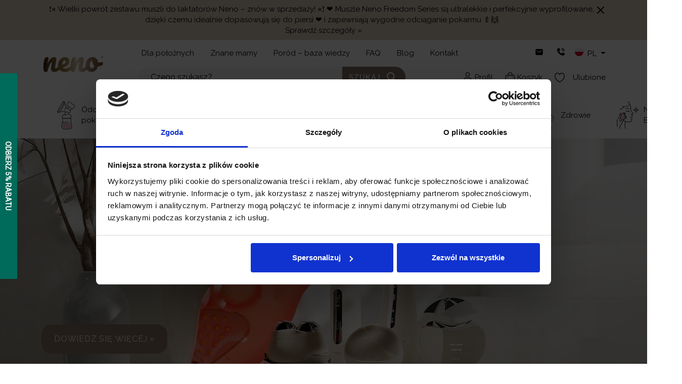

--- FILE ---
content_type: text/css; charset=UTF-8
request_url: https://neno.pl/wp-content/themes/Neno/assets/css/style-blog.css?ver=6.9
body_size: 246
content:
.section-blog-content img {
    border-radius: 30px;
}

.section-blog-content p {
    font-size: 1.19rem;
    line-height: 1.8rem;
}

.section-blog-content li {
    font-size: 1.19rem;
    line-height: 1.8rem;
}

.section-blog-content ol li {
    list-style-type: decimal;
    /* margin-left: 2rem; */
}

.section-blog-content ul li {
    position: relative;
    padding-left: 30px;
}

.section-blog-content .add_to_cart_button {
    background-color: #877364 ;
    color: white;
    text-decoration: none;
}
.section-blog-content .add_to_cart_button:hover {
    background-color:#B85656 ;
    text-decoration: none;

}
.wc-block-grid__product::before{
    list-style-type: none !important;
    content: "" !important;
}

.section-blog-content .yith-wcwl-icon-svg{
    color: #FF8087 !important;
}

.section-blog-content ul li::before {
    content: url('../img/pink_circle.svg');
    display: inline-block;
    height: 15px;
    width: 15px;
    position: absolute;
    left: 0;
}

.section-blog-content iframe {
    width: 100% !important;
    aspect-ratio: 16/9 !important;
    height: auto !important;
}

.shipping-method-description{
    display: none;
}

.section-blog-content a {
    color: #B85656;
}

.section-blog-content a:hover {
    text-decoration: underline;
}

.section-blog-content h2 {
    margin-top: 2rem;
    margin-bottom: 1.5rem;
}

.section-blog-content h3 {
    margin-top: 1.5rem;
    margin-bottom: 1.5rem;
}


.section-blog-content p {
    margin-top: 1.5rem;
}


.section-blog-content ul {
    margin-top: 1.5rem;
}

.section-blog-content h2 {
    font-weight: bold;
    font-style: italic;
    font-family: 'Playfair Display', serif;

}

.section-blog-content .h0 {
    font-size: 3rem;
}

.post-contents {
    list-style: decimal;
    /* padding-left: 10px; */
}

.post-contents {
    counter-reset: item;
}

.post-contents li {
    display: block;

}

.post-contents li:before {
    color: #B85656;
    content: counter(item) ". ";
    counter-increment: item;
}

.post-contents iframe {
    width: 100%;
    max-width: 500px;
}

--- FILE ---
content_type: text/css; charset=UTF-8
request_url: https://neno.pl/wp-content/themes/Neno/assets/css/style-myaccount.css?ver=6.9
body_size: 163
content:
.woocommerce-MyAccount-navigation-link{
    
}

.woocommerce-MyAccount-navigation-link:hover{
    text-decoration: underline;
}

.section-my-account button{
    color: white !important;
    border-radius: 1rem !important;
}

.woocommerce-MyAccount-content .button {
    color: white !important;
    border-radius: 1rem !important;
}

.section-my-account .tile {
    transition: background-color 0.3s ease; 
}

.section-my-account .tile:hover{
    background-color: #FDE3E4;
    
}

.section-my-account .active{
    background-color: #FDE3E4;;

} 

.section-my-account .pink-font{
    color: #FF8087;
}

.woocommerce-account .woocommerce-MyAccount-navigation{
    width: 100% !important;
}

.woocommerce-account .woocommerce-MyAccount-content{
    width: 100% !important;
    float: none !important;
}

.woocommerce-orders-table__header{
    background-color: #F7F3F0 !important;
    padding: 1rem !important;

}

.woocommerce-MyAccount-content .edit{
    background-color: #FF8087;
    border-radius: 1rem;
    color: white;
    padding: 0.4rem 0.75rem;
}


.woocommerce-MyAccount-content .icon {
    width: 45px;
    height: 45px;
}

.woocommerce-MyAccount-content input[type="text"],
.woocommerce-MyAccount-content input[type="email"],
.woocommerce-MyAccount-content input[type="tel"],
.woocommerce-MyAccount-content input[type="password"] {
    border: none;
    background-color: #F9F9F9;
    border-radius: 1rem;
    padding: 0.75rem;
    margin-bottom: 0.75rem;
    margin-top: 0.75rem;
}
/* @media (min-width: 768px) { 
    .woocommerce-MyAccount-content .icon {
        width: 50px;
        height: 50px;
    }
} */


.woocommerce-Addresses{
    margin-top: 1rem
}

#wcpay_selected_currency{
    padding: 0.75rem;
    border-radius: 1rem;
    background-color: #F9F9F9 !important;
    border: none;
}

.wps_wpr_each_section{
    border: none;
    padding: none;
    padding-top: 2rem;
    box-shadow: none;
}

.wps_wpr_each_section a{
    text-decoration: underline;
}


.woocommerce-MyAccount-content  .woocommerce-button{
    background-color: #FF8087 !important;
}

.woocommerce-MyAccount-content  .button{
    background-color: #FF8087 !important;
}

--- FILE ---
content_type: text/css; charset=UTF-8
request_url: https://neno.pl/wp-content/themes/Neno/assets/css/style-wishlist.css?ver=6.9
body_size: -40
content:
.wishlist_table tr th {
    background-color: #F7F3F0 !important;
    border-width: 0;
    padding: 1rem !important;
}

table.wishlist_table {
    font-size: 100%;
}

.woocommerce table.shop_table {
    border: none;
    border-collapse: collapse;
    caption-side: bottom;
}

.woocommerce table.shop_table td{
    border: none;
}

.wishlist_table tr td{
    text-align: left !important;
}

.woocommerce table.shop_table td{
    padding: 1rem !important;

}

.yith-wcwl-share .share-button{
    transform: scale(1.5); 
    transform-origin: top left; 
    margin-right: 1.2rem;
}

.additional-info-wrapper .additional-info{
    display: none;
}

.wishlist-items-wrapper .product-stock-status{
    /* display: none; */
}

.product-stock-status{
    /* display: none; */
}



.product-price{
    text-align: left !important;
}
.product-stock-status{
    text-align: left !important;
}

.yith-wcwl-share{
    margin-bottom: 40px !important;
}

--- FILE ---
content_type: text/css; charset=UTF-8
request_url: https://neno.pl/wp-content/themes/Neno/assets/css/style-points.css?ver=6.9
body_size: -127
content:
.woocommerce-form-coupon-toggle{
    display: none !important;
}

.wps_wpr_checkout_points_class{
    display: none !important;
}

.woocommerce-form-coupon{
    display: none;
}

--- FILE ---
content_type: application/javascript; charset=UTF-8
request_url: https://neno.pl/wp-content/themes/Neno/assets/js/woocommerce-discount.js?ver=1.0
body_size: 6
content:
jQuery(document).ready(function ($) {
	$('.apply-discount').on('click', updateLoyaltyPoints);
});

function updateLoyaltyPoints() {
	var points = $(this).data('points');
	$('.loyalty_discount_points').val(points);

	$.ajax({
		type: 'POST',
		url: ajaxurl,
		xhrFields: {
			withCredentials: true
		},
		data: {
			'action': 'add_loyalty_points',
			'loyalty_discount_points': points
		},
		success: function (response) {
			$('body').trigger('update_checkout');
		},
	});
}

jQuery('body').on('update_checkout', function () {
	//setTimeout(updateCartCost(), 500);
	// setTimeout(function () {
	// 	const priceHtml = $('.order-total .woocommerce-Price-amount').html();
	// 	$('.orderTotalCost').html(priceHtml);
	// 	console.log(priceHtml);
	// }, 500);
});

--- FILE ---
content_type: image/svg+xml
request_url: https://neno.pl/wp-content/uploads/2024/09/zabawa.svg
body_size: 3785
content:
<?xml version="1.0" encoding="UTF-8"?>
<svg xmlns="http://www.w3.org/2000/svg" id="Warstwa_2" viewBox="0 0 29.58 25.21">
  <defs>
    <style>
      .cls-1 {
        fill: #3a3b3c;
      }

      .cls-2 {
        fill: #f6bbc9;
        fill-rule: evenodd;
      }
    </style>
  </defs>
  <g id="Warstwa_1-2" data-name="Warstwa_1">
    <g id="Warstwa_1-3" data-name="Warstwa_1">
      <g>
        <path class="cls-2" d="M28.59,11.11c0,.68-.41,1.27-1,1.53-.47-.93-1.24-1.7-2.2-2.2.26-.59.85-1,1.53-1,.93,0,1.67.75,1.67,1.67Z"></path>
        <path class="cls-1" d="M4.82,18.53v-.25c-.22,0-.41-.18-.41-.41v-.22c0-.22.18-.41.41-.41s.41.18.41.41v.22c0,.22-.18.41-.41.41v.5c.5,0,.91-.41.91-.91v-.22c0-.5-.41-.91-.91-.91s-.91.41-.91.91v.22c0,.5.41.91.91.91v-.25Z"></path>
        <path class="cls-1" d="M10.18,25.1c-.5,0-1.01-.08-1.32-.5-.76.04-4.2.03-4.65-.17l-.22-.09c-.54-.22-1.67-.68-2.57-1.74-1.03-1.21-1.24-2.63-1.25-2.69,0-.09-.16-2.06.07-2.71.04-.1.07-.22.12-.35.22-.67.55-1.69,1.26-2.7.85-1.2,2.46-2.66,3.09-2.92.64-.35,1.38-.71,2.38-.93.27-.57,2.08-4.46,3.08-5.77,1.15-1.51,2.16-2.27,3.09-2.33.41-.03.76.08,1.04.33.47.42.54,1.09.55,1.29.03.68-.38,1.77-.81,2.43-.42.67-1.56,3.12-1.57,3.14-.18.45-.61,1.79-.12,2.05.29.2,1.03-.25,1.69-.64.39-.24.8-.48,1.16-.63,1.67-.69,2.68-.91,4.51-.99,1.25-.05,2.51-.06,4.09.46,1.7.56,2.52,1.35,2.86,1.68.41.4,1.61,1.9,2.12,3.22.45,1.16.56,1.82.68,2.94.13,1.15-.05,3.32-.84,4.68.19.18.6.63.71,1.24.14.74-.19,1.21-1.01,1.44-.7.11-2.46.14-3.16.05-.1,0-.21-.02-.32-.04-.66-.09-1.49-.19-2.25-.05-.83.05-5.93.2-7.11-.09h-.12c-.24-.04-.47-.07-.84.1-.51.11-3.21.33-3.94.27-.14,0-.28,0-.43,0h.03ZM8.94,24.31l.12.07c.28.44.8.46,1.56.42.73.06,3.37-.16,3.85-.25.41-.2.7-.16.96-.12l.13.02c1.1.26,5.95.14,7.03.08.78-.15,1.67-.04,2.32.04.11,0,.22.03.31.04.67.08,2.41.05,3.07-.05.65-.19.9-.53.79-1.11-.12-.67-.7-1.15-.7-1.15l-.03-.18c.79-1.28.98-3.5.86-4.6-.12-1.09-.23-1.73-.66-2.86-.49-1.27-1.67-2.75-2.06-3.12-.33-.32-1.12-1.08-2.75-1.62-1.54-.5-2.76-.5-3.99-.45-1.79.08-2.78.29-4.41.97-.34.14-.74.38-1.12.61-.8.48-1.56.93-1.98.64-.79-.41-.08-2.21,0-2.41.05-.11,1.15-2.5,1.59-3.18.44-.7.79-1.72.76-2.27,0-.17-.06-.74-.45-1.09-.21-.19-.49-.28-.83-.26-.85.06-1.79.78-2.88,2.22-1.03,1.36-3.06,5.73-3.08,5.78l-.1.08c-1,.21-1.74.57-2.39.93-.6.24-2.17,1.68-2.98,2.82-.69.98-1.01,1.97-1.22,2.63-.04.13-.08.25-.12.36-.21.59-.06,2.56-.06,2.58,0,0,.21,1.39,1.19,2.54.85,1,1.9,1.43,2.46,1.66.09.04.17.07.23.1.36.16,3.94.2,4.59.14h.01-.02Z"></path>
        <path class="cls-1" d="M10.18,25.1v-.1c-.5,0-.96-.08-1.24-.46l-.03-.04h-.05c-.21,0-.64.02-1.15.02-.65,0-1.44,0-2.11-.04-.66-.03-1.22-.08-1.34-.14h0l-.22-.09c-.54-.22-1.65-.68-2.53-1.71-1.01-1.19-1.22-2.59-1.23-2.64h-.1.1s-.06-.71-.06-1.39c0-.51.03-1.03.12-1.28.04-.1.08-.22.12-.35.22-.67.55-1.68,1.25-2.68.83-1.19,2.46-2.65,3.04-2.88h0c.63-.35,1.36-.71,2.36-.92h.05l.02-.06c.26-.57,2.09-4.46,3.07-5.75,1.14-1.5,2.14-2.24,3.02-2.3h.11c.34,0,.62.1.85.3.44.39.51,1.03.51,1.22v.07c0,.65-.39,1.68-.79,2.3-.43.68-1.56,3.13-1.58,3.16h0c-.13.31-.35,1-.36,1.53,0,.27.06.53.28.65l.05-.09-.06.08.24.07c.41,0,1.01-.38,1.56-.71.39-.24.8-.48,1.15-.62,1.66-.69,2.65-.9,4.47-.98.31-.01.62-.02.93-.02.95,0,1.94.09,3.12.48,1.68.55,2.48,1.33,2.83,1.66.4.39,1.6,1.89,2.1,3.19.45,1.16.55,1.79.68,2.91.02.21.04.46.04.74,0,1.18-.24,2.81-.86,3.88l-.04.07.06.05c.18.17.58.61.68,1.18.02.1.03.2.03.29,0,.51-.29.84-.97,1.04l.03.1-.02-.1c-.41.06-1.23.1-1.96.1-.47,0-.91-.02-1.17-.05-.1,0-.2-.02-.32-.04-.43-.05-.92-.12-1.43-.12-.28,0-.57.02-.85.07l.02.1v-.1c-.45.03-2.17.08-3.83.08-1.39,0-2.74-.04-3.26-.16h0l-.13-.02c-.09,0-.19-.02-.29-.02-.17,0-.36.03-.6.14l.04.09-.02-.1c-.43.09-2.6.28-3.59.28-.13,0-.24,0-.32,0h0c-.14,0-.28,0-.42,0v.2c.15,0,.29,0,.43,0v-.1.1c.08,0,.19,0,.33,0,1.01,0,3.16-.19,3.63-.28h.02c.21-.1.37-.12.51-.12.09,0,.18,0,.27.02h.12v-.09s-.01.1-.01.1c.56.13,1.91.17,3.3.17,1.66,0,3.38-.06,3.83-.08h0c.26-.05.54-.07.81-.07.49,0,.98.06,1.4.12.11,0,.22.03.32.04.28.03.72.05,1.2.05.74,0,1.55-.04,1.99-.1h0c.72-.2,1.11-.62,1.11-1.23,0-.1,0-.21-.03-.33-.12-.64-.55-1.1-.74-1.29l-.07.07.09.05c.65-1.13.89-2.78.89-3.98,0-.28,0-.54-.04-.76-.12-1.12-.24-1.79-.69-2.96-.52-1.35-1.72-2.84-2.15-3.26-.35-.34-1.19-1.15-2.9-1.71-1.2-.39-2.22-.49-3.18-.49-.32,0-.63.01-.94.02-1.84.08-2.87.3-4.54,1-.37.15-.78.4-1.17.63-.54.33-1.16.68-1.46.68l-.13-.03h0c-.11-.05-.17-.22-.17-.47,0-.48.22-1.17.34-1.45l-.09-.04.09.04s1.15-2.48,1.56-3.13c.41-.66.82-1.69.82-2.41v-.08c-.01-.2-.07-.9-.58-1.36-.27-.24-.6-.36-.98-.36h-.13c-.99.07-2.01.86-3.16,2.38-1.01,1.33-2.82,5.21-3.09,5.78l.09.04-.02-.1c-1.02.22-1.77.59-2.41.94l.05.09-.04-.09c-.67.28-2.27,1.73-3.13,2.95-.72,1.03-1.06,2.06-1.28,2.73-.04.13-.08.25-.12.35-.11.31-.13.83-.13,1.34,0,.69.05,1.35.06,1.41H.06c.01.08.22,1.51,1.27,2.75.92,1.08,2.07,1.54,2.61,1.77l.22.09.04-.09-.04.09c.21.09.74.13,1.41.16s1.46.04,2.12.04c.52,0,.95,0,1.16-.02v-.1l-.09.06c.34.46.89.54,1.4.54v-.1h.02ZM8.94,24.31l-.05.09.12.07.05-.09-.08.05c.25.4.68.48,1.22.48.13,0,.27,0,.42,0v-.1.1c.08,0,.19,0,.33,0,1,0,3.1-.18,3.54-.27h.02c.24-.11.42-.14.59-.14.11,0,.21,0,.31.03l.13.02v-.1.1c.54.13,1.9.16,3.32.16,1.56,0,3.16-.05,3.73-.08h0c.27-.05.56-.07.84-.07.51,0,1.03.07,1.44.12.11,0,.22.03.32.04.27.03.7.05,1.17.05.72,0,1.51-.03,1.92-.09h0c.57-.16.89-.48.89-.96,0-.08,0-.17-.03-.27-.14-.71-.72-1.2-.74-1.21l-.06.08.1-.02-.03-.18-.1.02.08.05c.67-1.07.91-2.76.91-3.96,0-.26,0-.51-.03-.71-.12-1.1-.23-1.75-.67-2.89-.5-1.29-1.68-2.77-2.08-3.16-.34-.33-1.14-1.1-2.79-1.64-1.17-.38-2.16-.47-3.1-.47-.31,0-.62,0-.92.02-1.8.07-2.81.3-4.44.97-.35.15-.75.39-1.14.62-.62.38-1.23.73-1.61.72-.11,0-.19-.02-.27-.07h0c-.23-.12-.31-.38-.32-.72,0-.63.32-1.43.37-1.56l-.09-.04.09.04c.05-.1,1.16-2.5,1.58-3.17.44-.69.78-1.67.78-2.26v-.06h0c0-.17-.06-.76-.49-1.15-.21-.19-.48-.28-.8-.28h-.11c-.9.07-1.86.82-2.96,2.27-1.05,1.38-3.06,5.75-3.09,5.8l.09.04-.06-.08-.1.08.06.08-.02-.1c-1.02.21-1.77.58-2.42.94l.05.09-.04-.09c-.64.27-2.19,1.69-3.02,2.86-.7.99-1.02,2-1.24,2.65-.04.13-.08.25-.12.36-.09.27-.12.74-.12,1.22,0,.69.05,1.38.05,1.4H.32s.21,1.41,1.21,2.59c.87,1.02,1.94,1.46,2.5,1.69.09.04.17.07.22.09.1.04.26.06.5.08.72.06,2.04.09,3.02.09.51,0,.92,0,1.11-.02v-.1.1h.01v-.1l-.05.09.05-.09v-.1h-.01c-.18,0-.59.02-1.1.02-.65,0-1.46,0-2.13-.04-.34,0-.64-.03-.88-.05-.23-.02-.41-.05-.44-.07-.06-.03-.14-.06-.23-.1-.56-.23-1.59-.65-2.43-1.63-.96-1.13-1.16-2.49-1.16-2.49l-.1.02h.1s-.05-.71-.05-1.39c0-.47.03-.94.11-1.16.04-.11.08-.23.12-.36.21-.66.53-1.64,1.21-2.6.79-1.13,2.38-2.57,2.93-2.79h0c.64-.35,1.37-.71,2.36-.91h.02l.12-.1h.02v-.04s2.06-4.42,3.08-5.76c1.09-1.43,2.02-2.14,2.81-2.18h.09c.27,0,.49.08.66.23.36.31.42.86.42,1.02h.1-.1v.06c0,.53-.33,1.5-.75,2.15-.44.7-1.54,3.09-1.6,3.19h0c-.06.14-.38.94-.38,1.63,0,.37.1.73.42.9l.05-.09-.06.08c.11.08.24.11.38.11.49,0,1.08-.38,1.71-.75.38-.23.78-.47,1.11-.6,1.63-.67,2.59-.88,4.38-.96.3-.01.61-.02.91-.02.93,0,1.9.09,3.04.46,1.62.53,2.38,1.27,2.72,1.59.37.36,1.55,1.84,2.03,3.09.43,1.12.54,1.75.66,2.84.02.2.03.43.03.69,0,1.17-.25,2.84-.88,3.85l-.02.03.04.22v.04l.03.02s.14.12.29.31c.15.2.32.47.38.78l.02.23c0,.39-.21.61-.74.77l.03.1-.02-.1c-.38.06-1.18.09-1.89.09-.46,0-.89,0-1.15-.04-.1,0-.2-.02-.31-.04-.42-.05-.94-.12-1.47-.12-.3,0-.59.02-.88.08l.02.1v-.1c-.56.03-2.17.08-3.72.08-1.41,0-2.78-.04-3.28-.16h0l-.14-.02c-.1,0-.21-.03-.34-.03-.19,0-.42.04-.68.16l.04.09-.02-.1c-.4.08-2.52.26-3.5.26h-.32c-.15,0-.29,0-.42,0-.53,0-.86-.08-1.05-.39v-.02l-.16-.08h-.05s0,.09,0,.09l.07-.05ZM7.2,10.41v.1h0v-.2h0v.2-.1.1h0v-.2h0v.2-.1Z"></path>
        <path class="cls-1" d="M12.37,11.57l-.11-.05v-.2s2.5-2.24,2.86-3.81c.09-.39.05-.72-.12-.98-.26-.4-.77-.5-.77-.5l-.11-.17.16-.11s.62.12.96.63c.21.32.27.73.16,1.2-.38,1.66-2.83,3.87-2.94,3.96l-.09.04h0Z"></path>
        <path class="cls-1" d="M12.37,11.57l.04-.09-.04-.02v-.13h-.09l.07.07s2.5-2.23,2.88-3.86c.03-.14.05-.28.05-.41,0-.24-.06-.46-.18-.65-.3-.45-.82-.54-.84-.55l-.02.1.08-.06-.06-.08.08-.06-.06-.08-.02.1s.59.12.89.58c.13.2.2.43.2.69,0,.13-.02.28-.05.43-.36,1.6-2.8,3.82-2.9,3.91l.07.07-.04-.09-.09.04.04.09.04-.09-.04.09.04.09.09-.04h.02v-.02c.12-.1,2.57-2.29,2.98-4.01.04-.17.06-.32.06-.48,0-.3-.08-.57-.23-.8-.36-.55-.99-.66-1.02-.67h-.04l-.2.13-.08.06.17.25.02.03h.04l.07.03c.15.04.46.17.63.44.1.15.15.33.15.54,0,.11-.01.23-.04.37-.34,1.51-2.8,3.75-2.82,3.76l-.03.03v.24l-.02.07.17.08.04.02h.04l-.04-.11h0Z"></path>
        <path class="cls-1" d="M27.62,12.61l-.13-.08.06-.19s.56-.3.77-.87c.23-.99-.55-1.56-1-1.73-1.03-.43-1.68.67-1.71.72l-.19.05-.05-.19s.81-1.36,2.06-.84c.61.22,1.43.96,1.17,2.07-.26.69-.89,1.02-.91,1.03l-.07.02h0Z"></path>
        <path class="cls-1" d="M27.62,12.61l.05-.09-.06-.04.04-.12-.1-.03.05.09s.59-.31.82-.92h0c.03-.14.04-.26.04-.38,0-.84-.69-1.32-1.11-1.47l-.03.09.04-.09c-.18-.07-.35-.11-.51-.11-.83,0-1.29.82-1.32.87l.09.05-.03-.1-.1.03-.03-.1-.1.03.09.05s.56-.92,1.4-.91c.16,0,.34.03.53.11h0c.5.18,1.15.74,1.15,1.56,0,.12,0,.26-.05.39l.1.02-.09-.04c-.24.65-.85.97-.87.98l.05.09-.02-.1-.07.02.02.1.05-.09-.05.09.02.1.07-.02h.02s.68-.36.96-1.09h0c.04-.16.05-.31.05-.45,0-.94-.72-1.55-1.28-1.75l-.03.09.04-.09c-.21-.09-.42-.13-.61-.13-.99,0-1.56.99-1.57,1.01l-.02.04.06.23.03.1.29-.08h.04l.02-.05s.47-.77,1.15-.77c.13,0,.28.03.43.09h0c.37.13.98.57.97,1.28,0,.1,0,.21-.04.33l.1.02-.09-.04c-.1.26-.28.47-.44.6l-.2.16-.08.05-.04.02-.07.23-.02.07.19.12.04.02h.04l-.02-.11v.04Z"></path>
        <polygon class="cls-1" points="5.37 2.59 5.22 2.52 4.12 .97 4.15 .69 4.41 .73 5.52 2.28 5.48 2.55 5.37 2.59"></polygon>
        <polygon class="cls-1" points="3.96 4.11 3.84 4.07 2.4 2.88 2.37 2.61 2.63 2.57 4.07 3.76 4.1 4.04 3.96 4.11"></polygon>
        <path class="cls-1" d="M2.96,5.97h-.07l-1.68-.76c-.09-.04-.14-.16-.1-.26s.15-.15.24-.11l1.68.75c.09.04.14.16.1.26l-.17.12Z"></path>
        <path class="cls-1" d="M2.44,8.05h-.02l-1.8-.26c-.1-.01-.17-.11-.16-.22.01-.11.1-.18.21-.17l1.8.25c.1.01.17.11.16.22-.01.1-.09.17-.18.17h0Z"></path>
        <path class="cls-1" d="M23.04,7.45l-.16-.15c0-.09.05-.18.14-.19l1.54-.22c.09-.01.16.05.18.15s-.05.18-.14.19l-1.54.22h-.02Z"></path>
        <polygon class="cls-1" points="22.6 5.68 22.45 5.57 22.54 5.35 23.97 4.71 24.18 4.81 24.09 5.03 22.66 5.67 22.6 5.68"></polygon>
        <polygon class="cls-1" points="21.74 4.09 21.62 4.02 21.65 3.78 22.88 2.77 23.1 2.8 23.07 3.04 21.84 4.05 21.74 4.09"></polygon>
        <polygon class="cls-1" points="20.53 2.79 20.44 2.75 20.41 2.52 21.35 1.19 21.58 1.16 21.6 1.4 20.66 2.72 20.53 2.79"></polygon>
        <polygon class="cls-1" points="19.05 1.87 18.99 1.86 18.91 1.64 19.5 .09 19.71 0 19.79 .22 19.2 1.76 19.05 1.87"></polygon>
      </g>
    </g>
  </g>
</svg>


--- FILE ---
content_type: image/svg+xml
request_url: https://neno.pl/wp-content/uploads/2024/10/Ikonka-3_Laktatory-kochane-przez-mamy_update.svg
body_size: 1867
content:
<?xml version="1.0" encoding="UTF-8"?>
<svg xmlns="http://www.w3.org/2000/svg" version="1.1" viewBox="0 0 65 65">
  <defs>
    <style>
      .cls-1 {
        fill: #f5bac8;
      }

      .cls-2 {
        fill: #3a3a3c;
      }
    </style>
  </defs>
  <!-- Generator: Adobe Illustrator 28.7.1, SVG Export Plug-In . SVG Version: 1.2.0 Build 142)  -->
  <g>
    <g id="Warstwa_1">
      <g>
        <path class="cls-2" d="M34.5,23.3h0s.7-.1.7-.1c.3,0,.5-.3.7-.5v-.2c.1,0,.2-.9.2-.9v-.2s0-.2,0-.2v-.4c0-.7.4-2.1.9-3.4.3-.7.7-1.5,1-2.1.3-.5.5-.9.7-1.3l-.6-.3h0s-.6-.4-.6-.4h0c-.5.8-1.2,2.1-1.9,3.5-.3.6-.5,1.3-.7,1.9-.2.7-.4,1.4-.4,2.1,0,.3,0,.5.1.8v.2s-.4,0-.4,0h-.2s-.5.2-.5.2h-.1c0,0,0,.2,0,.2-.4.6-.7,1-.9,1.4-.3.6-.5,1-.7,1.4-.2.3-.3.5-.6.7l-.4.3h-.3s-.2,0-.2,0c-.3,0-.6-.2-.8-.3-.3-.2-.6-.4-.9-.6l-.7-.4h-.1c0,0-.1,0-.1,0h-.4c-.7,0-1.6.3-2,1.2-.1.3-.2.6-.2.9,0,.8.4,1.5,1,2,.5.4,1.3.8,2.3.9v-.7c0,0,.1-.7.1-.7-.7,0-1.3-.3-1.7-.6-.3-.2-.4-.5-.4-.8v-.3c.2-.3.5-.4.8-.4h0s.5.3.5.3c.3.2.6.4.9.6.2.1.5.3.8.4.3.1.6.2,1,.2h.7c.4-.2.7-.5.9-.6.5-.4.8-.8,1-1.2.2-.4.4-.8.7-1.3.2-.3.4-.7.7-1.1Z"/>
        <path class="cls-2" d="M47.9,60.3l-2.5-9.7c.3-.6.5-1.3.5-2.1,0-.7-.1-1.4-.4-2.2-.4-1.2-1.1-2.4-2-3.4l-.3-1.3h0s-1.7-6.9-1.7-6.9h0c-.3-1.2-.7-2.2-1.1-3-.6-1.3-1.7-2.4-3-3,3.3-5.8,4.3-10.2,4.3-13.4,0-4.7-2.2-6.8-2.4-7,.2-.5.3-1.1.3-1.7,0-.3,0-.6,0-.9,0-.4-.3-.7-.6-1-1-1-3-2.1-5.3-2.9-2.3-.9-5-1.5-7.2-1.5-2.9,0-5,1.3-6.5,3.2-2.2,2.9-3.1,7.2-4.1,11.5-.9,3.9-1.9,7.7-3.7,10.4-1,.5-2.2,1.3-3.2,2.7-.3.5-.8,1.3-1.1,2.6h0s0,0,0,0h0s0,.3,0,.3c0,.4.2.8.5,1-.7,1.9-.9,4-.9,5.9,0,.4,0,.9,0,1.3v13.9s0,0,0,0c0,.7,0,1.3.2,2v.3c.6,2.4,2,4.4,4,5.8.3.4.5.6.7.8,1.7,1.7,4.1,2.2,6.1,2.2,2.6,0,4.9-.7,5.7-.9l-.2-.7-.2-.7c-.2,0-.4.1-.7.2-1,.3-2.7.7-4.5.7-1.9,0-3.8-.4-5.1-1.8-.3-.3-1-1-1.4-2.4-.2-.6-.4-1.3-.4-2.2v-.4s0-.2,0-.2c0-.5,0-1,0-1.5v-.4c.1-1.5.3-3.3.8-5.1,1.1-4.5,3.1-8,4.8-10.5.3-.5.7-.9,1-1.3.5.3,1.1.5,1.8.5s1.7-.4,2.4-.9c.5,1.5,1.3,3.2,2.5,5.2,2.2,3.6,4.8,5.7,6.7,7.3l.6.5h0s0,0,0,0c1.5,1.2,3.5,2.6,5.9,3.9l.2,1-6.9-1.7c-.4,0-.7-.1-1.1-.1-1.9,0-3.7,1.2-4.2,3.2,0,.4-.1.7-.1,1.1,0,.8.2,1.6.6,2.2.6.9,1.5,1.7,2.7,2l14.7,3.6c.3,0,.6.1.9.1,2.1,0,3.7-1.7,3.7-3.7,0-.3,0-.6-.1-.9ZM8.9,30.9h0c.2-1,.6-1.7.9-2.1.7-1,1.5-1.6,2.3-2.1.3-.1.5-.3.7-.4.5-.2.8-.3,1-.4.6-.2.9-.2,1.2-.2.4,0,.9,0,1.6-.4.7-.3,1.1-.5,1.6-.5h.3s0,0,0,0l.3.4c.2,1.6.3,3.1.5,4.7-1.7,0-3.1,1.3-3.5,2.9l-6.9-2h0s0,0,0,0h0ZM9,33.4c0-.3.2-.6.3-.9l6.5,1.9c.1.7.4,1.3.8,1.8-2,2.5-4.7,6.6-6.1,12.3h0c-.7,2.8-.9,5.3-.9,7.3v.2s0,0,0,0h0,0s0,0,0,0c0,.6.1,1.1.2,1.6-.5-.8-.9-1.7-1.1-2.7v-.3c-.2-.6-.3-1.1-.3-1.7v-13.9s0,0,0,0c0-.4,0-.8,0-1.2,0-1.5.1-3,.5-4.4ZM19.5,36.2c-1.3,0-2.4-1.1-2.4-2.4v-.7c.4-.9,1.2-1.6,2.3-1.7h.1c1.3,0,2.4,1,2.4,2.4,0,1.3-1.1,2.4-2.4,2.4ZM31.3,44.8l-.4-.3c-.3-.3-.6-.9-.6-1.8v-.4s-.7,0-.7,0h-.7c0,0,0,.4,0,.4,0,1.4.6,2.4,1.2,2.9l.6.4h0c0,.3-.1.6-.1.8-1.6-1.4-3.3-3.2-4.9-5.7-1.4-2.2-2.2-4.2-2.7-5.7.2-.5.4-1,.4-1.6,0-1.6-1-3-2.5-3.5-.2-1.7-.4-3.4-.6-5.1,0-.8-.6-1.5-1.4-1.6h0s-.6,0-.6,0c-.4,0-.8.1-1.1.2-.4.1-.7.3-1,.4-.6.2-.8.2-1.1.3-.3,0-.6,0-1.1.1,2-4,2.8-9.1,4-13.5.7-2.7,1.6-5.1,2.8-6.8,1.3-1.7,2.8-2.6,5.3-2.6,2.3,0,5.3.8,7.7,1.8,1.2.5,2.3,1,3,1.5.4.2.7.5.9.7l.3.3v.6c0,.9-.3,1.9-.7,2.7-.2.4-.4.7-.6.9l-.2.3h0c0,0,0,0,0,0-.4.4-3.8,3.8-10,3.8-.3,0-.7,0-1,0h-.2c-.8,0-1.5.3-2,.9h0s-.2.3-.2.3h0c-.6.7-1.4,1.7-2.1,2.9-.7,1.1-1.2,2.4-1.2,3.7h1.4c0-.9.4-2,1-3,.6-1,1.4-2,1.9-2.7l.2-.2c.3-.3.6-.4,1-.4h0c.4,0,.7,0,1.1,0,7.2,0,11-4.2,11.1-4.3h0s0,0,0,0c0,0,.5-.6,1-1.5h0s.1-.2.1-.2h0c.6.7,1.6,2.4,1.6,5.5,0,2.7-.8,6.4-3.4,11.3-.3.5-.5,1-.8,1.5l-2.3-.9-.3.7-.3.7.9.4,2.4,1c1.1.5,2,1.3,2.5,2.4.3.8.7,1.8,1,2.8l1.5,6.2v.5c-.6-.3-1.3-.5-2-.6h-.7s0,0,0,0h0s0-.2,0-.2c0-.4-.1-.8-.4-1.3-.3-.5-.5-.9-.7-1.2-.2-.3-.3-.5-.4-.8-.1-.3-.2-.5-.2-.7h-.7c0,.1-.7.3-.7.3h0c0,.2.1.5.3.9.2.4.4.8.5,1.1.2.3.4.6.6,1.1.3.5.3.7.3.7h0s-.2.4-.2.4c-.4,0-.8.2-1.1.4-.5.3-1,.7-1.3,1.3l-.3.5h0c0,.1,0,.1,0,.1-.2,0-.8.2-1.2.2-.7.1-1.4.5-1.9,1.1ZM37.2,51.8c-1.9-1.1-3.4-2.2-4.6-3.2l-.2-.3c0,0-.5-.8-.5-1.4v-.5c.3-.7,1-1.3,1.6-1.4.5,0,1.1-.2,1.4-.3.5-.1.7-.4.9-.7.2-.3.3-.5.4-.6.2-.3.3-.5.7-.6.5-.3,1.2-.4,1.9-.4h.8c.6,0,1.1.2,1.6.4.4.2.8.5,1.2.8h.2c.3.4.6.9.9,1.3.4.6.7,1.2.9,1.9.2.6.3,1.2.3,1.7,0,.3,0,.6-.1.8,0,.4-.2.8-.4,1.2h0c-.9,1.6-2.4,2.3-4,2.3h-.7s0,0,0,0h-.1s0,0,0,0h-.2c-.3-.2-.5-.4-.8-.6-.3-.2-.6-.3-.8-.5ZM44.3,63.6h-.6c0,0-14.7-3.7-14.7-3.7-.8-.2-1.4-.7-1.8-1.3-.3-.4-.4-1-.4-1.5v-.7c.4-1.3,1.6-2.1,3-2.1h.7c0,0,9.1,2.3,9.1,2.3l-.5-2.3h.7c1.7,0,3.3-.7,4.5-2l2.2,8.4v.6c0,1.3-1,2.3-2.2,2.3Z"/>
        <path class="cls-1" d="M52.9,25.8c4.4-2.4,7.7,2.1,5.7,5.8-1.8,3.3-10.1,4-10.1,4,0,0-5-6.6-3.7-10.2,1.4-3.9,7-4.4,8.1.4Z"/>
        <path class="cls-2" d="M52.9,25.8l.3.6c.9-.5,1.7-.6,2.4-.6.9,0,1.7.5,2.2,1.2.5.7.8,1.6.7,2.6,0,.5-.2,1.1-.5,1.6h0c-.4.7-1.1,1.3-2.1,1.8-1.4.7-3.3,1.2-4.8,1.5-.8.1-1.4.2-1.9.3-.5,0-.7,0-.7,0v.7s.6-.4.6-.4c0,0-.3-.3-.6-.9-.6-.9-1.4-2.2-2.1-3.7-.7-1.5-1.1-3-1-4.2,0-.3,0-.5.2-.8h0c.7-1.8,2.4-2.8,3.9-2.6,1.3.1,2.5,1,3,3l.2.8.8-.4-.3-.6h.6c-.5-2.6-2.3-4-4.1-4.1-2.1-.2-4.4,1.1-5.2,3.5-.1.3-.2.7-.2,1.1-.2,2.1.9,4.5,1.9,6.4,1,1.9,2.1,3.3,2.1,3.3l.2.3h.4s2.1-.2,4.5-.8c1.2-.3,2.4-.7,3.5-1.3,1.1-.6,2.1-1.3,2.6-2.3h0c.4-.7.6-1.4.7-2.1.1-1.3-.2-2.5-1-3.5-.7-1-1.8-1.6-3.1-1.8-1,0-2,.1-3.1.7l.3.6h.6c0-.1-.6,0-.6,0Z"/>
      </g>
    </g>
  </g>
</svg>

--- FILE ---
content_type: application/javascript; charset=UTF-8
request_url: https://neno.pl/wp-content/themes/Neno/assets/js/script-product.js?ver=1.0
body_size: -189
content:
function redirectToVariation(variation_url){

	window.location.href = variation_url;
}

--- FILE ---
content_type: image/svg+xml
request_url: https://neno.pl/wp-content/themes/Neno/assets/img/search.svg
body_size: -95
content:
<svg xmlns="http://www.w3.org/2000/svg" width="16.865" height="16.865" viewBox="0 0 16.865 16.865">
  <path id="search" d="M585.936,309.074l-3.125-3.125a7.135,7.135,0,1,0-.862.862l3.125,3.125a.61.61,0,1,0,.862-.862Zm-14.466-7.7a5.9,5.9,0,1,1,5.9,5.9A5.905,5.905,0,0,1,571.47,301.369Z" transform="translate(-569.75 -293.75)" fill="#fff" stroke="#fff" stroke-width="1"/>
</svg>


--- FILE ---
content_type: image/svg+xml
request_url: https://neno.pl/wp-content/uploads/2024/08/instagram.svg
body_size: 133
content:
<?xml version="1.0" encoding="UTF-8"?>
<svg xmlns="http://www.w3.org/2000/svg" viewBox="0 0 47.489 47.489">
  <path id="instagram" d="M1318.322,4061.948c-.18-3.8-1.05-7.173-3.836-9.949s-6.144-3.646-9.949-3.835c-3.918-.222-15.669-.222-19.587,0-3.794.179-7.163,1.05-9.949,3.825s-3.646,6.147-3.836,9.949c-.222,3.923-.222,15.673,0,19.594.182,3.8,1.05,7.173,3.836,9.952s6.144,3.644,9.949,3.836c3.918.222,15.669.222,19.587,0,3.8-.182,7.173-1.05,9.949-3.836s3.646-6.148,3.836-9.952C1318.544,4077.612,1318.544,4065.872,1318.322,4061.948Zm-23.578,22.331a12.531,12.531,0,1,1,12.531-12.532A12.547,12.547,0,0,1,1294.744,4084.279Zm14.563-24.4a2.638,2.638,0,1,1-.026-5.276h.026a2.638,2.638,0,1,1,0,5.276Zm-5.989,11.872a8.574,8.574,0,1,1-8.574-8.574A8.584,8.584,0,0,1,1303.318,4071.747Z" transform="translate(-1271 -4047.998)" fill="#fff"></path>
</svg>


--- FILE ---
content_type: image/svg+xml
request_url: https://neno.pl/wp-content/uploads/2024/08/facebook.svg
body_size: -13
content:
<?xml version="1.0" encoding="UTF-8"?>
<svg xmlns="http://www.w3.org/2000/svg" viewBox="0 0 55.554 55.217">
  <path id="facebook" d="M1157.554,4074.778a27.788,27.788,0,0,1-23.438,27.44V4083.11h6.772l1.258-8.333h-8.028v-5.212c0-2.2,1.075-4.335,4.525-4.335h3.5v-6.578a42.75,42.75,0,0,0-6.217-.542c-6.347,0-10.491,3.586-10.491,10.547v6.12h-6.722v8.333h6.722v19.107a27.779,27.779,0,1,1,32.116-27.44" transform="translate(-1102 -4047)" fill="#fff"></path>
</svg>


--- FILE ---
content_type: image/svg+xml
request_url: https://neno.pl/wp-content/uploads/2024/09/higiena.svg
body_size: 1976
content:
<?xml version="1.0" encoding="UTF-8"?>
<svg xmlns="http://www.w3.org/2000/svg" id="Warstwa_2" viewBox="0 0 22.38 22.64">
  <defs>
    <style>
      .cls-1 {
        fill: #3a3b3c;
      }

      .cls-2 {
        fill: #f6bbc9;
      }

      .cls-3 {
        fill: #fff;
      }
    </style>
  </defs>
  <g id="Warstwa_1-2" data-name="Warstwa_1">
    <g id="Warstwa_1-3" data-name="Warstwa_1">
      <g>
        <path class="cls-2" d="M5.88,11.89h0c-.58.21-1.68,1.44-1.84,2.19-.17-.75-1.26-1.98-1.84-2.19.58-.21,1.68-1.44,1.84-2.19.17.75,1.26,1.98,1.84,2.19Z"></path>
        <path class="cls-3" d="M5.88,11.89l-.03-.09c-.33.12-.74.49-1.12.92-.37.44-.7.93-.79,1.34l.1.02.1-.02c-.09-.41-.41-.91-.79-1.34-.38-.43-.79-.8-1.12-.92l-.03.09.03.09c.33-.12.74-.49,1.12-.92.37-.44.7-.93.79-1.34l-.1-.02-.1.02c.09.41.41.91.79,1.34.38.43.79.8,1.12.92l.03-.09-.03-.09.03.09.03-.09c-.26-.09-.68-.45-1.04-.87-.36-.42-.67-.91-.74-1.25l-.1-.44-.1.44c-.07.34-.38.84-.74,1.25-.36.42-.78.77-1.04.87l-.26.09.26.09c.26.09.68.45,1.04.87s.67.91.74,1.25l.1.45.1-.45c.07-.34.38-.84.74-1.25.36-.42.78-.77,1.04-.87l.26-.09-.26-.09s-.03.09-.03.09Z"></path>
        <path class="cls-2" d="M10.21,16.28h0c-.81.3-1.45,1.12-1.68,2.17-.23-1.05-.87-1.87-1.68-2.17h0c.81-.3,1.45-1.12,1.68-2.17.23,1.05.87,1.87,1.68,2.17h0Z"></path>
        <path class="cls-3" d="M10.21,16.28l-.03-.09c-.85.31-1.51,1.16-1.74,2.24l.1.02.1-.02c-.24-1.08-.89-1.93-1.74-2.24l-.03.09h.1-.1l.03.09c.85-.31,1.51-1.16,1.74-2.24l-.1-.02-.1.02c.24,1.08.89,1.93,1.74,2.24l.03-.09h-.1.1l-.03-.09.03.09h.1v-.07l-.07-.02c-.77-.28-1.39-1.07-1.62-2.09l-.1-.45-.1.45c-.22,1.02-.84,1.81-1.62,2.09l-.07.02v.14l.07.02c.77.28,1.39,1.07,1.62,2.09l.1.45.1-.45c.22-1.02.84-1.81,1.62-2.09l.07-.02v-.07s-.1,0-.1,0Z"></path>
        <path class="cls-2" d="M19.21.72v5.72c0,.15.03.31.08.45l1.42,3.84c.18.49.27,1.01.27,1.53v9.12c0,.5-.38.94-.88.97-.55.04-1.01-.4-1.01-.94v-8.82c0-.52-.09-1.04-.27-1.53l-1.55-4.18c-.05-.14-.08-.3-.08-.45V.71c0-.26.21-.47.47-.47h1.06c.26,0,.47.21.47.47h.02Z"></path>
        <path class="cls-3" d="M19.21.72h-.1v5.72c0,.17.03.33.09.49l1.42,3.84c.18.48.27.98.27,1.49v9.12c0,.45-.34.85-.79.87h-.06c-.47,0-.84-.38-.84-.84v-8.82c0-.53-.09-1.06-.28-1.56l-1.55-4.18c-.05-.13-.07-.27-.07-.42V.71c0-.21.17-.37.37-.37h1.06c.21,0,.37.17.37.37h.2c0-.32-.26-.57-.57-.57h-1.06c-.32,0-.57.26-.57.57v5.72c0,.17.03.33.09.49l1.55,4.18c.18.48.27.98.27,1.49v8.82c0,.58.47,1.04,1.04,1.04h.07c.56-.04.97-.52.97-1.08v-9.12c0-.53-.09-1.06-.28-1.56l-1.42-3.84c-.05-.13-.07-.27-.07-.42V.71h-.11Z"></path>
        <path class="cls-1" d="M4.75,8.67c.26-1.55,1.29-2.89,2.76-3.53.6-.26,1.24-.39,1.88-.39.72,0,1.45.17,2.11.5.28.14.58.21.88.21v-.5h0c-.14,0-.25.12-.24.25,0,.14.11.25.25.25.3,0,.6-.07.88-.21.66-.33,1.38-.5,2.11-.5h.01c.14,0,.25-.11.25-.25s-.11-.25-.25-.25h-.02c-.8,0-1.6.18-2.33.55-.21.1-.43.16-.66.16v.5h0c.14,0,.25-.12.24-.25,0-.14-.11-.25-.25-.25-.23,0-.45-.05-.66-.16-.73-.37-1.53-.55-2.33-.55-.71,0-1.42.14-2.08.44-1.63.71-2.76,2.19-3.06,3.91-.02.14.07.27.2.29.14.02.27-.07.29-.2h0l.02-.02Z"></path>
        <path class="cls-1" d="M6.83,14.86c-.04-.2-.13-.39-.27-.55l-.24-.29c-.14-.17-.27-.35-.4-.53-.08-.11-.23-.14-.35-.07-.11.08-.14.23-.07.35.13.19.27.38.43.57l.24.29c.08.1.14.21.16.33.03.14.16.22.3.19.14-.03.22-.16.19-.3h.01Z"></path>
        <path class="cls-1" d="M17.9,15.02l-1.34,6.4c-.08.41-.44.7-.86.7s-.77-.29-.86-.69h0l-1.45-5.29c-.08-.27-.26-.51-.5-.65-.16-.09-.33-.14-.51-.14v.5h0c.14,0,.25-.11.25-.25s-.11-.25-.25-.25c-.18,0-.35.05-.51.14-.25.14-.43.38-.5.65l-1.45,5.28h0c-.09.42-.44.71-.86.71s-.77-.29-.86-.7l-.63-3c-.03-.14-.16-.22-.3-.19-.14.03-.22.16-.19.3l.63,3c.13.64.7,1.1,1.35,1.1s1.21-.45,1.35-1.09l-.24-.05.24.07,1.45-5.28c.04-.15.14-.27.27-.35.08-.05.17-.07.26-.07v-.5h0c-.14,0-.25.11-.25.25s.11.25.25.25c.09,0,.18.02.26.07.13.08.23.2.27.35l1.45,5.28.24-.07-.24.05c.14.63.7,1.09,1.35,1.09s1.21-.46,1.35-1.1l1.34-6.4c.03-.14-.06-.27-.19-.3-.14-.03-.27.06-.3.19h-.02Z"></path>
        <path class="cls-1" d="M5.39,5.14l-.32-2.68c-.02-.14-.14-.23-.28-.22-.14.02-.23.14-.22.28l.32,2.68c.02.14.14.23.28.22s.23-.14.22-.28"></path>
        <path class="cls-1" d="M3.51,5.85l-2.12-1.67c-.11-.09-.27-.07-.35.04-.09.11-.07.27.04.35l2.12,1.67c.11.09.27.07.35-.04.09-.11.07-.27-.04-.35"></path>
        <path class="cls-1" d="M2.9,7.73l-2.68.32c-.14.02-.23.14-.22.28s.14.23.28.22l2.68-.32c.14-.02.23-.14.22-.28s-.14-.23-.28-.22"></path>
        <path class="cls-1" d="M19.21.72h-.25v5.72c0,.18.03.37.1.54l1.42,3.84c.17.46.26.95.26,1.44v9.12c0,.38-.29.7-.65.72h-.05c-.38,0-.69-.31-.69-.69v-8.82c0-.55-.1-1.1-.29-1.61l-1.55-4.18c-.04-.12-.07-.24-.07-.36V.72c0-.12.1-.22.22-.22h1.06c.12,0,.22.1.22.22h.5c0-.4-.32-.72-.72-.72h-1.06c-.4,0-.72.32-.72.72v5.72c0,.18.03.37.1.54l1.55,4.18c.17.46.26.95.26,1.44v8.82c0,.66.53,1.19,1.19,1.19h.08c.64-.05,1.11-.6,1.11-1.23v-9.12c0-.55-.1-1.1-.29-1.61l-1.42-3.84c-.04-.12-.07-.24-.07-.36V.73h-.25.01Z"></path>
        <path class="cls-1" d="M20.31,1.06h1.43l.14.14v1.11l-.14.14h-2.53c-.14,0-.25.11-.25.25s.11.25.25.25h2.53c.35,0,.64-.29.64-.64v-1.11c0-.35-.29-.64-.64-.64h-1.43c-.14,0-.25.11-.25.25s.11.25.25.25h0Z"></path>
        <path class="cls-1" d="M21.55,2.94l.14.14v1.11l-.14.14c-.14,0-.25.11-.25.25s.11.25.25.25c.35,0,.64-.29.64-.64v-1.11c0-.35-.29-.64-.64-.64-.14,0-.25.11-.25.25s.11.25.25.25h0Z"></path>
        <path class="cls-1" d="M19.21,4.83h2.53l.14.14v1.11l-.14.14h-1.46c-.14,0-.25.11-.25.25s.11.25.25.25h1.46c.35,0,.64-.29.64-.64v-1.11c0-.35-.29-.64-.64-.64h-2.53c-.14,0-.25.11-.25.25s.11.25.25.25h0Z"></path>
        <path class="cls-1" d="M5.91,11.88l-.09-.23c-.38.14-.79.52-1.18.97-.38.45-.71.95-.82,1.41l.24.05.24-.05c-.1-.46-.44-.96-.82-1.41-.39-.45-.81-.82-1.18-.97l-.09.23.09.23c.38-.14.79-.52,1.18-.97.38-.45.71-.95.82-1.41l-.24-.05-.24.05c.1.46.44.96.82,1.41.39.45.81.82,1.18.97l.09-.23-.09-.23.09.23.09-.23c-.21-.07-.63-.41-.97-.82-.35-.41-.65-.89-.71-1.19-.03-.11-.13-.2-.24-.2-.12,0-.22.08-.24.2-.06.3-.36.78-.71,1.19-.35.41-.77.75-.97.82-.1.04-.16.13-.16.23s.07.2.16.23c.21.07.63.41.97.82.35.41.65.89.71,1.19.03.12.13.2.24.2.12,0,.22-.08.24-.2.06-.3.36-.78.71-1.19.35-.41.77-.75.97-.82.1-.04.16-.13.16-.23s-.07-.2-.16-.23l-.09.23Z"></path>
        <path class="cls-1" d="M10.23,16.27l-.09-.23c-.92.34-1.59,1.23-1.84,2.35l.24.05.24-.05c-.25-1.11-.92-2.01-1.84-2.35l-.09.23.09.23c.92-.34,1.59-1.23,1.84-2.35l-.24-.05-.24.05c.25,1.11.92,2.01,1.84,2.35l.09-.23-.09-.23.09.23.09-.23c-.71-.26-1.31-1-1.52-1.99-.03-.11-.13-.2-.24-.2s-.22.08-.24.2c-.22.98-.81,1.73-1.52,1.99-.1.04-.16.13-.16.23s.07.2.16.23c.71.26,1.31,1,1.52,1.99.03.12.13.2.24.2s.22-.08.24-.2c.22-.98.81-1.73,1.52-1.99.1-.04.16-.13.16-.23s-.07-.2-.16-.23c0,0-.09.23-.09.23Z"></path>
      </g>
    </g>
  </g>
</svg>


--- FILE ---
content_type: image/svg+xml
request_url: https://neno.pl/wp-content/themes/Neno/assets/img/mail.svg
body_size: -50
content:
<svg xmlns="http://www.w3.org/2000/svg" width="13.029" height="10.857" viewBox="0 0 13.029 10.857">
  <path id="envelope" d="M2093.857,185h-8.686a1.919,1.919,0,0,0-2.171,2.171v6.514a1.919,1.919,0,0,0,2.171,2.171h8.686a1.919,1.919,0,0,0,2.172-2.171v-6.514A1.919,1.919,0,0,0,2093.857,185Zm-.043,3.334-3.555,2.586a1.265,1.265,0,0,1-1.49,0l-3.555-2.586a.542.542,0,0,1,.638-.877l3.556,2.585a.179.179,0,0,0,.211,0l3.556-2.585a.542.542,0,0,1,.638.877Z" transform="translate(-2083 -185)"/>
</svg>


--- FILE ---
content_type: image/svg+xml
request_url: https://neno.pl/wp-content/uploads/2024/06/instagram.svg
body_size: 64
content:
<?xml version="1.0" encoding="UTF-8"?>
<svg xmlns="http://www.w3.org/2000/svg" viewBox="0 0 18.209 18.209">
  <path id="instagram" d="M1289.145,4053.348a5.043,5.043,0,0,0-5.286-5.286c-1.5-.085-6.008-.085-7.51,0a5.037,5.037,0,0,0-5.286,5.281c-.085,1.5-.085,6.01,0,7.513a5.043,5.043,0,0,0,5.286,5.287c1.5.085,6.008.085,7.51,0a5.043,5.043,0,0,0,5.286-5.287C1289.23,4059.354,1289.23,4054.852,1289.145,4053.348Zm-9.041,8.562a4.8,4.8,0,1,1,4.805-4.8A4.811,4.811,0,0,1,1280.1,4061.91Zm5.584-9.357a1.012,1.012,0,0,1-.01-2.023h.01a1.012,1.012,0,0,1,0,2.023Zm-2.3,4.552a3.288,3.288,0,1,1-3.288-3.288A3.292,3.292,0,0,1,1283.392,4057.1Z" transform="translate(-1271 -4047.998)" fill="#336a5d"></path>
</svg>


--- FILE ---
content_type: image/svg+xml
request_url: https://neno.pl/wp-content/uploads/2024/10/Ikonka-1_Gwarancja-door-to-door.svg
body_size: 1112
content:
<?xml version="1.0" encoding="UTF-8"?>
<svg xmlns="http://www.w3.org/2000/svg" version="1.1" viewBox="0 0 65 65">
  <defs>
    <style>
      .cls-1 {
        fill: #f5bac8;
      }

      .cls-2 {
        fill: #3a3a3c;
      }
    </style>
  </defs>
  <!-- Generator: Adobe Illustrator 28.7.1, SVG Export Plug-In . SVG Version: 1.2.0 Build 142)  -->
  <g>
    <g id="Warstwa_1">
      <g>
        <path class="cls-1" d="M32,20.4c4-5.2,10.5-1.5,10,4-.4,5-10.1,10.2-10.1,10.2,0,0-9.6-5.4-9.9-10.4-.3-5.6,6.2-9.1,10.1-3.8Z"/>
        <path class="cls-2" d="M32,20.4l.7.5c.8-1.1,1.7-1.7,2.6-2,1.2-.4,2.3-.2,3.3.3,1,.6,1.8,1.5,2.2,2.8.2.7.3,1.4.3,2.3h0c0,1-.7,2.1-1.6,3.2-1.4,1.7-3.4,3.3-5.1,4.4-.8.6-1.6,1-2.1,1.4-.5.3-.9.5-.9.5l.4.8.4-.8s-.5-.3-1.2-.8c-1.1-.7-2.9-1.9-4.5-3.4-1.6-1.4-3-3.1-3.5-4.6-.1-.3-.2-.7-.2-1h0c-.2-2.6,1.4-4.6,3.3-5.3,1.7-.5,3.5-.1,5.2,2.1l.7.9.7-.9-.7-.5.7-.5c-2-2.7-4.8-3.5-7.1-2.7-2.7.9-4.7,3.7-4.5,7,0,.5.1,1,.3,1.4.9,2.7,3.4,5,5.7,6.8,2.3,1.8,4.3,2.9,4.3,2.9l.4.2.4-.2s2.5-1.3,5-3.3c1.3-1,2.6-2.1,3.6-3.4,1-1.3,1.8-2.7,2-4.2h0c0-1,0-2-.3-3-.5-1.6-1.6-3-3-3.7-1.4-.8-3.1-1-4.7-.5-1.2.4-2.4,1.2-3.4,2.5l.7.5.7-.5-.7.5Z"/>
        <path class="cls-2" d="M7.9,36.1v-.9c-.9,0-1.7,0-2.4,0s-.8,0-1.1,0h0c-.6-.1-1.3-.3-1.8-.5l-.6-.3h-.1c0-.1,0-.1,0-.1h0s0,0,0,0h0s0,0,0,0h0s0-.1,0-.1c0-.5.5-1.7,1-2.1h0c7.9-8.1,15.9-16,23.9-24,1.4-1.4,2.8-2.8,4.2-4.2h0c.6-.6,1-.8,1.4-.8.3,0,.8.2,1.5.8h0c9.5,9.6,19.1,19.1,28.6,28.7.3.2.6,1.1.6,1.6v.3s0,0,0,0h.1s-.1,0-.1,0h0s.1,0,.1,0h-.1s-.3.2-.6.3c-.3.2-.8.3-1,.3h0c-.5,0-1,0-1.5,0-.8,0-1.7,0-2.8,0h-.9v.9c0,4.1,0,8.1,0,12.1,0,2.5,0,4.9,0,7.4v.2c0,1.2,0,2.1,0,2.9,0,1,0,1.7,0,2.2,0,.4-.1.6-.2.7-.1.2-.2.2-.7.4-.4.1-1.2.1-2.2.1-.8,0-1.8,0-3,0h-.4s0,.9,0,.9v-.9h-.1c-.9,0-1.9,0-2.9,0s-1.2,0-1.8,0v.9c0,0,0-.9,0-.9h-.4c-1,0-1.4-.2-1.7-.6-.3-.3-.5-1-.5-2h0c0-1.6,0-3.1,0-4.5,0-2.2,0-4.3,0-6.5,0-1.7,0-3.4,0-5.1v-.2c0-1.2-.2-2.2-.9-2.9-.7-.7-1.7-1-2.9-1h-.2s0,.9,0,.9v-.9c-1.9,0-3.8,0-5.7,0s-4.1,0-6.2,0v.9s0-.9,0-.9h-.1c-1.1,0-2.1.2-2.8.9-.7.7-1,1.7-1,2.8h0c0,1.5,0,2.8,0,4.1,0,2.2,0,4.5,0,6.7,0,1.8,0,3.5,0,5.3v.2c0,1.1-.2,1.8-.6,2.1-.3.3-.9.6-2,.6h-.5s0,.9,0,.9v-.9c-1.3,0-2.7-.1-4.1-.1-1.4,0-2.9,0-4.3.1v.9s0-.9,0-.9h-.4c-1,0-1.5-.2-1.7-.5-.3-.3-.5-.9-.5-2h0c0-2.9,0-5.7,0-8.5s0-7.5,0-11.3c0-.4,0-.8,0-1.2,0-.7,0-1.5,0-2.4v-.9h-.9v.9h-.9c0,.9,0,1.7,0,2.4,0,.4,0,.8,0,1.2,0,3.8,0,7.5,0,11.3s0,5.6,0,8.4h0c0,1.4.2,2.4.9,3.3.7.8,1.8,1.2,3.1,1.2h.4s0,0,0,0c1.4,0,2.8-.1,4.2-.1s2.7,0,4,.1h.6c1.3,0,2.4-.3,3.2-1.1.8-.8,1-2,1-3.3v-.2c0-1.8,0-3.5,0-5.3,0-2.2,0-4.5,0-6.7,0-1.3,0-2.7,0-4h0c0-1,.2-1.5.4-1.7.2-.2.7-.4,1.6-.4h0s0,0,0,0c2.1,0,4.1,0,6.2,0s3.8,0,5.7,0h0s0,0,0,0h0c1,0,1.4.2,1.7.5.2.3.4.8.4,1.7h0c0,1.9,0,3.6,0,5.3,0,2.2,0,4.3,0,6.5,0,1.5,0,2.9,0,4.4v.2c0,1.2.2,2.3.9,3.1.7.8,1.8,1.2,3,1.2h.5s0,0,0,0c.6,0,1.1,0,1.7,0,.9,0,1.9,0,2.9,0h.1s0,0,0,0h.3c1.2,0,2.1,0,3,0s1.7,0,2.4-.1c.5,0,.9-.2,1.3-.5.6-.4.9-1.1,1.1-1.8.1-.7.2-1.6.2-2.7,0-.8,0-1.8,0-2.9v-.2c0-2.5,0-4.9,0-7.4,0-4,0-8,0-12.1h-.9v.9c1,0,1.9,0,2.8,0s1.2,0,1.8-.1h0c.5,0,1.1-.3,1.7-.5.5-.3,1.1-.6,1.4-1.4h0s.1-.8.1-.8c0-1-.4-2.1-1.1-2.9-9.5-9.6-19-19.1-28.6-28.7l-.3-.3.3.3c-.8-.8-1.7-1.3-2.7-1.3-1,0-1.9.5-2.6,1.3h0c-1.4,1.4-2.8,2.8-4.2,4.2C17.6,14.8,9.6,22.8,1.6,30.9h0c-.8.9-1.5,2.1-1.5,3.4v.8c.5.8,1.3,1.1,1.9,1.4.7.2,1.4.4,2,.5h0c.5.1,1,.1,1.4.1.8,0,1.5,0,2.4,0v-.9h-.9.9Z"/>
      </g>
    </g>
  </g>
</svg>

--- FILE ---
content_type: image/svg+xml
request_url: https://neno.pl/wp-content/uploads/2024/10/Ikonka-2_Laktator-zastepczy-w-24h.svg
body_size: 1223
content:
<?xml version="1.0" encoding="UTF-8"?>
<svg xmlns="http://www.w3.org/2000/svg" version="1.1" viewBox="0 0 65 65">
  <defs>
    <style>
      .cls-1 {
        fill: #f5bac8;
      }

      .cls-2 {
        fill: #3a3a3c;
      }
    </style>
  </defs>
  <!-- Generator: Adobe Illustrator 28.7.1, SVG Export Plug-In . SVG Version: 1.2.0 Build 142)  -->
  <g>
    <g id="Warstwa_1">
      <g>
        <path class="cls-2" d="M59,18.8l.4.8c-.6.3-1,.5-1.4.6-3.5,1.9-7,3.9-10.6,5.9-.4.2-.5.3-.6.5,0,.1-.1.3-.1.7h0c0,.9,0,1.8,0,2.6,0,1.1,0,2.2,0,3.3v.6c0,.5,0,1-.3,1.5-.2.5-.8,1-1.5,1h-.4s0,0,0,0c-.6-.1-1-.5-1.3-.9-.3-.4-.6-.8-.6-1.4,0-.9,0-1.9,0-2.8,0-1.2,0-2.3,0-3.6h.9l.4.8c-2.1,1.2-3.9,2.1-5.6,3.1-.9.5-1.9.9-2.7,1.3-.8.4-1.5.9-1.7,1.3h0c-.2.4-.3,1-.3,1.7,0,1,.2,2.2.2,3.4,0,3.4,0,6.8,0,10.3,0,4,0,8.1,0,12.1,0,.6,0,1.2,0,2h-.9l-.3-.8c.6-.2,1-.4,1.2-.5h0c8-4.5,16-9,24-13.6l.5-.5.2-.5c0-5.3,0-10.5,0-15.8s0-7.7,0-11.5c0-.3,0-.7-.2-1.3h.9c0-.1.4.7.4.7l-.4-.8h.9c0,.4.2.9.2,1.4,0,3.8,0,7.7,0,11.5,0,5.3,0,10.5,0,15.8,0,.6-.2,1.1-.5,1.5-.3.4-.6.8-1.1,1.1-8,4.6-16,9.1-24,13.6h0c-.5.3-.9.4-1.4.6l-1.2.5v-3.3c0-4,0-8.1,0-12.1s0-6.8,0-10.3c0-1-.2-2.2-.2-3.4,0-.9,0-1.8.6-2.6h0c.6-1,1.5-1.5,2.4-2,.9-.5,1.9-.8,2.6-1.3,1.8-1,3.6-2,5.6-3.2l1.3-.7v1.5c0,1.3,0,2.5,0,3.6,0,.9,0,1.8,0,2.7h0s.3.5.3.5l.2.2h0s0,.1,0,.1h0c0-.1,0-.1,0-.1h0c0,.1,0,0,0,0l-.2.9v-.9c.1,0,.2,0,.2,0h0c0,.1,0,0,0,0h0s0,0,0,0h0c0,0,0-.1,0-.1v-.7c.1,0,0-.6,0-.6,0-1.1,0-2.2,0-3.3,0-.8,0-1.6,0-2.4v-.2c0-.6.1-1.1.4-1.6.3-.5.7-.8,1.2-1.1,3.5-1.9,7-3.9,10.5-5.8.5-.3.9-.4,1.5-.7l1.1-.5.2,1.2h-.9Z"/>
        <path class="cls-2" d="M5.1,18.8h.9c0,.8-.1,1.4-.1,1.9,0,3.7,0,7.4,0,11,0,4.7,0,9.4,0,14.1l.2.8.3.5h0c7.8,5.2,15.6,10.2,23.5,15.4h0s.2.1.6.3l-.4.8h-.9c0-.6,0-1,0-1.3,0-9.1,0-18.2,0-27.3,0-.4,0-.7,0-.8,0-.1-.1-.2-.4-.4h0c-7.6-4.5-15.3-9-22.9-13.6h0c-.2-.1-.5-.2-1.1-.5l.4-.8h.9c0,0-.9,0-.9,0l.4-.8c.5.2.9.4,1.3.6h0c7.6,4.5,15.2,9.1,22.9,13.6h0c.6.3,1,.8,1.2,1.3.2.5.2,1,.2,1.5,0,9.1,0,18.2,0,27.3,0,.5,0,.9,0,1.4v1.3c0,0-1.3-.6-1.3-.6l-.8-.4h0c-7.8-5.1-15.7-10.2-23.5-15.4h0c-.5-.3-.8-.8-1-1.3-.2-.5-.3-1-.3-1.5,0-4.7,0-9.4,0-14.1,0-3.7,0-7.4,0-11,0-.6,0-1.2.1-1.9v-1.3c0,0,1.2.5,1.2.5l-.4.8Z"/>
        <path class="cls-1" d="M59.5,15.4c-5.6-3-10.8-5.9-16-8.7-3.2-1.7-6.4-3.5-9.6-5.2-.5-.3-1.3-.5-1.8-.2-4,2-8,4.1-12.2,6.3,3.6,2.2,7,4.3,10.4,6.4,4.7,2.9,9.5,5.8,14.2,8.7.8.5,1.5.6,2.3,0,3.7-2.1,7.4-4.2,11.1-6.3.4-.3.9-.6,1.5-1.1Z"/>
        <path class="cls-2" d="M59.5,15.4l-.4.8c-5.6-3-10.8-5.9-16-8.7-3.2-1.7-6.4-3.5-9.6-5.2h0l-.9-.2h0s0,0,0,0h0c0-.1,0,0,0,0h0s0-.1,0-.1h0c0,.1,0,.1,0,.1-4,2-8,4.1-12.2,6.3l-.4-.8.5-.7c3.6,2.2,7,4.3,10.4,6.4,4.7,2.9,9.5,5.8,14.2,8.7h0c.4.2.6.3.8.3s.3,0,.7-.2h0c3.7-2.1,7.4-4.2,11.1-6.3.4-.2.8-.5,1.5-1l.5.7-.4.8.4-.8.5.7c-.7.4-1.1.8-1.6,1.1-3.7,2.1-7.4,4.2-11.1,6.3h0c-.5.3-1,.5-1.5.5s-1.2-.2-1.7-.6h0c-4.7-2.9-9.4-5.8-14.2-8.7-3.4-2.1-6.9-4.2-10.4-6.4l-1.3-.8,1.4-.7c4.2-2.2,8.2-4.3,12.2-6.3l.4.8-.4-.8c.3-.2.6-.2.9-.2.6,0,1.2.2,1.7.4h0c3.2,1.7,6.4,3.5,9.6,5.2,5.2,2.8,10.4,5.7,16,8.7l1.3.7-1.2.8-.5-.7Z"/>
        <path class="cls-1" d="M4.7,15.4c.8.5,1.2.8,1.7,1.1,7.9,4.7,15.8,9.4,23.7,14.1,1,.6,1.8.6,2.8,0,3.3-2,6.7-3.8,10.2-5.8-.6-.4-1-.7-1.5-1-7.7-4.7-15.4-9.4-23.1-14.2-1-.6-1.7-.6-2.7,0-3.6,1.9-7.2,3.8-11.2,5.8Z"/>
        <path class="cls-2" d="M4.7,15.4l.5-.7c.8.5,1.2.9,1.6,1.1,7.9,4.7,15.8,9.4,23.7,14.1h0c.4.3.7.3.9.3.2,0,.5,0,1-.3h0c3.3-2,6.7-3.8,10.2-5.8l.4.8-.5.7c-.6-.4-1-.7-1.4-1-7.7-4.7-15.4-9.4-23.1-14.2h0c-.4-.3-.7-.3-.9-.3-.2,0-.5,0-.9.3l-.4.2.4-.2c-3.6,1.9-7.2,3.8-11.2,5.8l-.4-.8.5-.7-.5.7-.4-.8c4-2.1,7.6-3.9,11.2-5.8h0c.5-.3,1.1-.5,1.7-.5.6,0,1.2.2,1.8.6l.7.5-.7-.5c7.7,4.8,15.4,9.5,23.1,14.2.5.3.9.6,1.5,1l1.2.8-1.2.7c-3.5,2-6.9,3.9-10.2,5.8h0c-.6.3-1.2.6-1.9.6-.6,0-1.3-.2-1.8-.6h0c-7.9-4.7-15.8-9.4-23.7-14.1-.5-.3-.9-.6-1.7-1.1l-1.2-.8,1.3-.7.4.8Z"/>
      </g>
    </g>
  </g>
</svg>

--- FILE ---
content_type: image/svg+xml
request_url: https://neno.pl/wp-content/themes/Neno/assets/img/spotify_small.svg
body_size: 173
content:
<svg xmlns="http://www.w3.org/2000/svg" viewBox="0 0 20 20">
  <path id="spotify" d="M1336,4103a10,10,0,1,0,10,10A10,10,0,0,0,1336,4103Zm4.061,14.714a.772.772,0,0,1-.432-.145,11.374,11.374,0,0,0-8.335-.988,2.613,2.613,0,0,1-.48.1.628.628,0,0,1-.637-.637.638.638,0,0,1,.549-.677c3.3-.73,6.677-.665,9.556,1.056a.684.684,0,0,1,.391.666A.609.609,0,0,1,1340.061,4117.714Zm1.084-2.645a.992.992,0,0,1-.5-.17,13.066,13.066,0,0,0-9.621-1.185,1.66,1.66,0,0,1-.48.1.783.783,0,0,1-.782-.783.793.793,0,0,1,.625-.834,13.545,13.545,0,0,1,3.944-.549,14.11,14.11,0,0,1,7.137,1.835.841.841,0,0,1,.455.794A.781.781,0,0,1,1341.145,4115.069Zm1.25-3.073a.926.926,0,0,1-.52-.157c-2.871-1.714-8-2.125-11.327-1.2a1.919,1.919,0,0,1-.52.1.93.93,0,0,1-.939-.952.951.951,0,0,1,.7-.963,18.708,18.708,0,0,1,13.021,1.314.949.949,0,0,1,.52.911A.935.935,0,0,1,1342.4,4112Z" transform="translate(-1326 -4103)" fill="#fff"/>
</svg>


--- FILE ---
content_type: text/plain;charset=UTF-8
request_url: https://api.edrone.me/externals/config/63d2754ebfa8d/published.json
body_size: 10795
content:
{"push_options":{"register":{"register_background":"#ffffff","description":"","logo_url":"https://dgk28ckagqims.cloudfront.net/template-files/124941/52ed09ad4a6d48dfafa05de95b9db580.png"},"on_site":{"message":"Obserwuj nas! :)","background_window":"#ffffff","logo":"https://dgk28ckagqims.cloudfront.net/template-files/124941/2630fbfe2d8b4f3abcbf1401171fdedb.png","color":"#00826c","lang":"pl","header":"","text_color":"#227869","yes_text_color":"#9bb8e0","yes_hover_color":"#ffffff","push_on_site_display_after_if_not_subscriber":"5000","excluded_domains":"","included_domains":"","push_position":"left"}},"is_push_active":"false","app_id":"63d2754ebfa8d","schema_version":"1.0.0","push_domain":"","push_bell_opacity":"1","brand_remove":"false","push_box_img":"https://dgk28ckagqims.cloudfront.net/template-files/124941/daa4050539d6423da1ab61cdf2cbb730.png","push_bell_remove":"false","push_cookie_time":"1","push_box_custom_text":"","push_x_axis_offset":"79px","push_y_axis_offset":"132px","is_recommend_2_0_active":"false","recommend_2_0_config":"[]","recommend_2_0_saved_templates":"[]","externals_custom_version":"20241209-144343","chat_is_active":"false","chat_settings":"[base64]\u003d\u003d","onsite_meta":"[base64]\u003d\u003d","social_proof_config":"W3siaWQiOjEsIm9uc2l0ZUlkIjoxOTYwNSwiYWN0aXZhdGlvbkRhdGUiOiIxNjc2MDI5NzQ4OTY4IiwibmFtZSI6Im9nbMSFZGFsbm/[base64]\u003d","popup_v2_config_list":"[\"[base64]/[base64]\u003d\",\"[base64]/[base64]\u003d\",\"[base64]/[base64]\u003d\"]","ava_config":"[]","banner_config":"[]","slider_config":"[\"[base64]/[base64]\u003d\u003d\"]","whatsapp_widget_config":"[]","smart_cross_selling_config":"[]","creation_date":"2025-12-22 07:56:02.653","version":"20251222T075602"}

--- FILE ---
content_type: image/svg+xml
request_url: https://neno.pl/wp-content/themes/Neno/assets/img/youtube_small.svg
body_size: -58
content:
<svg xmlns="http://www.w3.org/2000/svg" viewBox="0 0 20 14">
  <path id="youtube" d="M1345.582,4052.191a2.506,2.506,0,0,0-1.768-1.772c-1.56-.419-7.814-.419-7.814-.419s-6.254,0-7.814.419a2.506,2.506,0,0,0-1.768,1.772,28.041,28.041,0,0,0,0,9.647,2.47,2.47,0,0,0,1.768,1.743c1.56.419,7.814.419,7.814.419s6.254,0,7.814-.419a2.47,2.47,0,0,0,1.768-1.743,28.041,28.041,0,0,0,0-9.647ZM1334,4060v-6l5,3Z" transform="translate(-1326 -4050)" fill="#ff1d1d"/>
</svg>


--- FILE ---
content_type: image/svg+xml
request_url: https://neno.pl/wp-content/uploads/2024/08/neno_logo.svg
body_size: 2754
content:
<?xml version="1.0" encoding="UTF-8"?>
<svg id="Warstwa_1" xmlns="http://www.w3.org/2000/svg" version="1.1" xmlns:xlink="http://www.w3.org/1999/xlink" viewBox="0 0 353 112.87">
  <!-- Generator: Adobe Illustrator 29.8.0, SVG Export Plug-In . SVG Version: 2.1.1 Build 5)  -->
  <defs>
    <style>
      .st0 {
        fill: url(#Gradient_bez_nazwy);
      }
    </style>
    <linearGradient id="Gradient_bez_nazwy" data-name="Gradient bez nazwy" x1="10.87" y1="211.99" x2="346.14" y2="211.99" gradientTransform="translate(0 268) scale(1 -1)" gradientUnits="userSpaceOnUse">
      <stop offset="0" stop-color="#391814"/>
      <stop offset=".08" stop-color="#624224"/>
      <stop offset=".38" stop-color="#a0864f"/>
      <stop offset=".56" stop-color="#dbcdb1"/>
      <stop offset=".8" stop-color="#927756"/>
      <stop offset=".96" stop-color="#7c4d2b"/>
    </linearGradient>
  </defs>
  <g id="Neno_RGB_gold_gradient">
    <path class="st0" d="M281.26,80.05c1.71,0,3.3-.34,4.77-1.03,1.48-.7,2.86-1.75,4.13-3.15,1.28-1.41,2.35-3.15,3.21-5.22.82-1.95,1.45-4.18,1.9-6.69-1.65-1.17-3.12-2.51-4.41-4-1.42-1.64-2.61-3.47-3.6-5.49-.98-2.01-1.71-4.08-2.2-6.22-.49-2.14-.73-4.33-.73-6.57,0-.92.05-1.87.14-2.84.06-.6.13-1.19.22-1.78-4.19.06-7.7,2.14-10.52,6.24-2.94,4.26-4.4,10.32-4.4,18.18,0,6.12,1.17,10.76,3.52,13.93,1.16,1.56,2.41,2.73,3.75,3.5,1.31.75,2.72,1.13,4.23,1.13M130.23,35.87c-3.91,0-7.24,2.32-9.99,6.96-1.42,2.39-2.49,5.04-3.19,7.93-.66,2.68-1.01,5.59-1.06,8.72,2.89-.74,5.49-1.64,7.81-2.68,2.6-1.17,4.84-2.54,6.73-4.09,1.86-1.53,3.25-3.17,4.17-4.93.91-1.73,1.36-3.59,1.36-5.57s-.53-3.5-1.57-4.65c-1.03-1.12-2.44-1.69-4.25-1.69h0ZM337.75,44.57c.92,0,1.74.24,2.47.71.7.46,1.29,1.13,1.77,2.01.44.82.77,1.75.99,2.78.21,1.01.32,2.12.32,3.33,0,2.9-.45,5.23-1.35,6.99-.94,1.85-2.36,3.08-4.26,3.67-3.48,1.22-7.14,2.17-10.97,2.87-3.62.66-7.4,1.08-11.32,1.28-1.11,4.64-2.71,8.84-4.8,12.6-2.2,3.95-4.95,7.41-8.23,10.37-3.29,2.97-6.81,5.2-10.56,6.69-3.76,1.49-7.73,2.24-11.91,2.24-3.52,0-6.8-.43-9.82-1.28-3.04-.86-5.82-2.15-8.33-3.87-1.72-1.17-3.31-2.49-4.75-3.93-1.19-1.2-2.29-2.48-3.28-3.86-1.24,1.17-2.51,2.29-3.79,3.35-1.56,1.28-3.13,2.47-4.73,3.57-2.92,2-6.04,3.51-9.35,4.51s-6.82,1.5-10.53,1.5c-3.04,0-5.71-.44-8.03-1.33-2.35-.9-4.32-2.25-5.91-4.06-1.58-1.79-2.76-3.97-3.54-6.56-.77-2.55-1.16-5.47-1.16-8.76,0-1.64.2-3.92.61-6.84.4-2.89,1.01-6.41,1.82-10.55h0c.74-3.59,1.29-6.63,1.67-9.13.37-2.45.55-4.35.55-5.68,0-1.24-.33-1.86-1-1.86-.51,0-1.21.4-2.08,1.2-1,.92-2.16,2.31-3.47,4.18-1.32,1.89-2.67,4.09-4.03,6.61-1.38,2.54-2.76,5.37-4.15,8.48-1.39,3.12-2.65,6.34-3.78,9.65-1.13,3.3-2.11,6.69-2.97,10.16-.64,2.74-1.34,5.04-2.09,6.91-.77,1.92-1.61,3.39-2.5,4.41-.94,1.06-2.13,1.85-3.57,2.38-1.41.51-3.05.77-4.94.77-2.38,0-4.42-.63-6.11-1.9-1.67-1.25-2.98-3.1-3.94-5.56-.31-.79-.58-1.65-.83-2.57-.14-.51-.27-1.04-.39-1.6-.99.72-2.03,1.42-3.12,2.12-1.52.99-3.1,1.94-4.71,2.84-3.94,2.22-8.02,3.88-12.24,4.99-4.23,1.11-8.59,1.67-13.08,1.67-6.12,0-11.58-.84-16.35-2.51-4.8-1.68-8.92-4.2-12.35-7.57-.62-.61-1.21-1.24-1.78-1.89-.34-.39-.67-.79-.99-1.2-1.29,1.23-2.6,2.4-3.92,3.49-1.58,1.3-3.19,2.52-4.84,3.66-2.92,2-6.04,3.51-9.35,4.51-3.31,1-6.82,1.5-10.53,1.5-3.04,0-5.71-.44-8.03-1.33-2.35-.9-4.32-2.25-5.91-4.06-1.58-1.79-2.76-3.97-3.54-6.56-.77-2.55-1.16-5.47-1.16-8.76,0-1.64.2-3.92.61-6.84.4-2.89,1.01-6.41,1.82-10.55h0c.74-3.59,1.29-6.63,1.67-9.13.37-2.45.55-4.35.55-5.68,0-1.24-.33-1.86-1-1.86-.51,0-1.21.4-2.08,1.2-1,.92-2.16,2.31-3.47,4.18-1.32,1.89-2.67,4.09-4.03,6.61-1.38,2.54-2.76,5.37-4.15,8.48-1.39,3.12-2.65,6.34-3.78,9.65-1.13,3.3-2.11,6.69-2.97,10.16-.64,2.74-1.34,5.04-2.09,6.91-.77,1.92-1.61,3.39-2.5,4.41-.94,1.06-2.13,1.85-3.58,2.38-1.41.51-3.05.77-4.93.77-2.38,0-4.42-.63-6.11-1.9-1.67-1.25-2.98-3.1-3.94-5.56-.92-2.37-1.6-5.43-2.06-9.17-.45-3.71-.67-8.11-.67-13.19,0-7.5.53-14.82,1.6-21.96,1.07-7.14,2.67-14.09,4.81-20.85.55-1.75,1.27-3.28,2.16-4.57.91-1.31,2.01-2.39,3.28-3.23,1.27-.84,2.78-1.46,4.53-1.87,1.72-.4,3.67-.61,5.86-.61,2.47,0,4.23.33,5.3,1,.62.39,1.08.94,1.38,1.66.28.66.42,1.45.42,2.37,0,.97-.22,2.53-.67,4.66-.44,2.1-1.09,4.75-1.95,7.97-.58,2.3-1.09,4.44-1.54,6.43-.45,1.97-.85,3.82-1.2,5.57-.34,1.73-.66,3.63-.94,5.71l-.08.63c1.18-2.7,2.4-5.24,3.66-7.62,2.14-4.05,4.41-7.65,6.8-10.8,2.39-3.14,4.75-5.84,7.09-8.07,2.37-2.26,4.71-4.07,7.03-5.42,2.33-1.36,4.56-2.37,6.7-3.05,2.17-.69,4.25-1.03,6.23-1.03,8.06,0,12.09,4.03,12.09,12.09,0,4.54-1.27,12.69-3.81,24.47-1.09,5-1.91,9.13-2.45,12.4-.54,3.24-.8,5.65-.8,7.22,0,2.1.36,3.65,1.08,4.64.65.9,1.66,1.35,3.02,1.35,1.01,0,2.12-.32,3.36-.95,1.29-.67,2.7-1.68,4.23-3.04.86-.76,1.78-1.65,2.78-2.65.92-.93,1.91-1.97,2.98-3.13-.14-1.05-.26-2.13-.33-3.23-.09-1.26-.13-2.54-.13-3.83,0-4.02.42-7.91,1.27-11.67.85-3.76,2.12-7.38,3.81-10.85,1.7-3.48,3.73-6.61,6.09-9.38s5.05-5.18,8.08-7.24c3.04-2.06,6.27-3.61,9.7-4.64s7.05-1.55,10.87-1.55c3.44,0,6.54.51,9.31,1.54,2.79,1.03,5.23,2.59,7.33,4.66,2.1,2.07,3.68,4.51,4.73,7.32,1.05,2.79,1.57,5.93,1.57,9.42,0,4.08-.73,7.87-2.2,11.39-1.47,3.51-3.66,6.73-6.59,9.66-2.91,2.91-6.82,5.52-11.73,7.82-4.58,2.15-10.04,4.03-16.36,5.64,1.3,1.97,3.05,3.49,5.24,4.56,2.6,1.26,5.84,1.89,9.73,1.89,5.02,0,10.76-1.77,17.22-5.31,2.38-1.31,4.64-2.75,6.77-4.34,2.04-1.52,3.98-3.18,5.81-4.97.17-6.75.77-13.35,1.81-19.79,1.06-6.57,2.58-12.98,4.55-19.21.55-1.75,1.27-3.28,2.16-4.57.91-1.31,2.01-2.39,3.28-3.23,1.27-.84,2.78-1.46,4.53-1.87,1.72-.4,3.68-.61,5.86-.61,2.47,0,4.23.33,5.3,1,.62.39,1.08.94,1.38,1.66.28.66.42,1.45.42,2.37,0,.97-.22,2.53-.67,4.66-.44,2.1-1.09,4.75-1.95,7.97-.58,2.3-1.09,4.44-1.54,6.43-.45,1.97-.85,3.82-1.2,5.57-.35,1.73-.66,3.63-.94,5.71l-.08.63c1.18-2.7,2.4-5.24,3.66-7.62,2.14-4.05,4.41-7.65,6.8-10.8,2.39-3.14,4.75-5.84,7.09-8.07,2.37-2.26,4.71-4.07,7.03-5.42,2.33-1.36,4.56-2.37,6.7-3.05,2.17-.69,4.25-1.03,6.23-1.03,8.06,0,12.09,4.03,12.09,12.09,0,4.54-1.27,12.69-3.81,24.47-1.09,5-1.91,9.13-2.45,12.4-.54,3.24-.8,5.65-.8,7.22,0,2.1.36,3.65,1.08,4.64.65.9,1.66,1.35,3.02,1.35,1,0,2.12-.32,3.36-.95,1.29-.67,2.7-1.68,4.23-3.04.86-.76,1.78-1.65,2.78-2.65.94-.95,1.93-1.99,2.97-3.12-.14-.99-.25-2-.32-3.03-.09-1.17-.13-2.35-.13-3.53,0-4.42.42-8.61,1.27-12.56.85-3.96,2.12-7.69,3.81-11.16,1.7-3.48,3.72-6.59,6.07-9.32s5.02-5.08,8.02-7.05,6.17-3.45,9.49-4.44c3.33-.99,6.82-1.48,10.46-1.48,4.48,0,8.54.78,12.17,2.33,3.64,1.56,6.84,3.9,9.6,7.01,2.73,3.09,4.9,6.53,6.5,10.34,1.5,3.56,2.5,7.42,3,11.6,2.42-.19,5.06-.54,7.92-1.05,3.21-.57,6.67-1.34,10.35-2.31h0c.49-.13.95-.22,1.38-.28.45-.06.87-.1,1.25-.1v.03ZM340.06,11.9c.56,0,1.1.07,1.62.22.52.14,1,.35,1.45.61.45.27.86.58,1.23.95.37.37.69.78.95,1.23.26.45.47.94.61,1.46s.22,1.06.22,1.62-.07,1.09-.22,1.61c-.14.52-.35,1-.61,1.45-.26.45-.58.86-.95,1.23-.37.37-.78.69-1.23.95-.45.27-.93.47-1.45.61-.52.14-1.06.22-1.62.22s-1.1-.07-1.61-.22c-.52-.14-1-.35-1.45-.61-.45-.27-.86-.58-1.23-.95-.37-.37-.69-.78-.95-1.23-.27-.45-.47-.93-.61-1.45-.14-.52-.22-1.05-.22-1.61s.07-1.1.22-1.62c.14-.52.35-1,.61-1.46.27-.45.58-.86.95-1.23.37-.37.78-.69,1.23-.95.45-.27.93-.47,1.45-.61.52-.14,1.05-.22,1.61-.22ZM340.06,23.31c.49,0,.96-.06,1.41-.19s.87-.3,1.26-.53.75-.51,1.06-.83c.32-.32.59-.68.82-1.08s.4-.82.53-1.28.19-.93.19-1.42c0-.74-.14-1.44-.41-2.09-.27-.65-.65-1.22-1.12-1.71s-1.03-.87-1.67-1.15c-.65-.28-1.33-.42-2.06-.42-.49,0-.96.06-1.41.19-.45.13-.87.31-1.25.54-.39.23-.74.51-1.06.84-.32.33-.59.69-.82,1.09-.22.4-.4.82-.52,1.28s-.18.94-.18,1.43.06.97.18,1.42.3.88.52,1.28.5.76.82,1.08.67.6,1.06.83c.38.23.8.41,1.25.53.45.12.92.19,1.41.19h-.01ZM339.96,14.26c.96,0,1.67.17,2.13.52s.69.86.69,1.53c0,.52-.15.97-.44,1.33-.29.37-.74.62-1.32.75.09.06.18.13.25.22.07.08.13.18.19.29l1.9,2.78h-1.24c-.18,0-.32-.07-.4-.21l-1.68-2.51c-.05-.07-.11-.13-.18-.17s-.18-.06-.32-.06h-.66v2.95h-1.3v-7.42h2.39-.01ZM339.83,17.79c.61,0,1.05-.11,1.3-.34.25-.22.37-.55.37-.97,0-.2-.03-.38-.08-.54s-.14-.28-.26-.38-.28-.18-.48-.22c-.2-.05-.44-.07-.73-.07h-1.09v2.53h.97Z"/>
  </g>
</svg>

--- FILE ---
content_type: image/svg+xml
request_url: https://neno.pl/wp-content/uploads/2025/10/NenoBeauty_ikonka_ok1-01-2-1.svg
body_size: 3335
content:
<?xml version="1.0" encoding="UTF-8"?> <svg xmlns="http://www.w3.org/2000/svg" id="Warstwa_2" version="1.1" viewBox="0 0 51 60.4"><defs><style> .st0 { fill: #f5bac8; } .st1 { fill: #3a3a3c; } </style></defs><path class="st0" d="M43.3,15.9c0-.1,0-.3-.2-.4-.2.5-.4.9-.6,1.3-.5.8-1.3,1.4-2.2,1.8-.1,0-.3.1-.4.2.5.2.9.4,1.3.6.8.5,1.4,1.3,1.8,2.2,0,.1,0,.3.2.4.2-.5.4-.9.6-1.3.5-.8,1.3-1.4,2.2-1.8.1,0,.3,0,.4-.1-.5-.2-.9-.4-1.3-.6-.8-.5-1.4-1.3-1.8-2.2Z"></path><g><polygon class="st1" points="39.1 18.5 39.1 18.5 39.1 18.5 39.1 18.5"></polygon><path class="st1" d="M48.6,18.2l-.2.6h0c-.5,0-.9-.2-1.2-.3-.3,0-.5.2-.8.3.3.1.7.3,1.1.4,0,0,0,0,0,0-.4-.1-.7-.2-1.1-.4,0,0,0,0,0,0,0,0,0,0,0,0h0s0,0,0,0c-.1,0-.3,0-.4.1h0c-1,.4-1.7,1-2.2,1.8-.2.4-.4.8-.6,1.2,0-.1,0-.3-.1-.4h0c-.4-.9-1-1.7-1.8-2.2-.4-.2-.8-.4-1.2-.6.1,0,.3,0,.4-.1,1-.4,1.7-1,2.2-1.8.2-.4.4-.8.6-1.3,0,.1,0,.3.1.4h0c.4,1,1,1.7,1.8,2.2.4.2.8.5,1.3.6.2-.1.5-.2.8-.3-2.1-.7-3-1.6-3.7-3.8h0c-.1-.3-.2-.7-.3-1,0,0,0,0,0,0,.1.4.2.7.3,1,0,0,0,0,0,0,0,0,0,0,0,0,0,0,0,0,0,0h0c.7,2.2,1.5,3.1,3.7,3.8h0c.4.1.8.2,1.2.4h0c0,0,.2-.7.2-.7-.9-.2-1.5-.5-2.1-.7-.8-.4-1.3-.8-1.7-1.3-.4-.6-.7-1.5-1.1-2.8l-.6-2.3-.6,2.3c-.2.9-.5,1.5-.7,2.1-.4.8-.8,1.3-1.4,1.7-.6.4-1.5.7-2.8,1.1l-2.3.6,2.3.6c.9.2,1.5.5,2.1.7.8.4,1.3.8,1.7,1.3.4.6.7,1.5,1.1,2.8l.6,2.3.6-2.3c.2-.9.5-1.6.7-2.1.4-.8.8-1.3,1.3-1.7.6-.4,1.5-.7,2.8-1.1l2.3-.6-2.3-.6ZM43.1,13.5l.6.2s0,0,0,0l-.6-.2-.6.2s0,0,0,0l.6-.2ZM38.7,19.2c-.3,0-.6-.2-.9-.3h0c.3,0,.6.2.9.3,0,0,0,0,0,0ZM38.8,19.1s0,0,0,0c0,0,.1,0,.2,0,0,0-.1,0-.2,0ZM39.1,18.5s0,0,0,0c-.3-.1-.7-.2-1.1-.3h0,0c.4,0,.8.2,1.1.3,2.1-.7,3-1.6,3.7-3.8,0,0,0,0,0,0-.7,2.2-1.5,3.1-3.7,3.8,0,0,0,0,0,0ZM39.6,18.8c0,0,.1,0,.2,0,0,0,0,0,0,0,0,0-.2,0-.2,0ZM43.1,24.1c-.1-.4-.2-.7-.3-1,0,0,0,0,0,0,.1.3.2.7.3,1.1h0ZM43.5,23c0,.3.2.6.3.9l-.6.2h0c0,.1,0,0,0,0h0c0,0,0,0,0,0h0s0,0,0,0h0l.6-.2c0-.3-.2-.6-.3-.9.4-1.1.8-1.9,1.4-2.5-.6.6-1,1.4-1.4,2.5Z"></path></g><path class="st1" d="M17.9,53.1c0,1.6.2,3.4.4,5,.3,2,.2,1.2.4,2.2,0,.3.5.5.8.4.3,0,.5-.1.5-.5-.2-1-.3-1.6-.4-2.4-.3-1.8-.5-3.7-.4-5.2h-.1c-.4.2-.8.3-1.2.4h0Z"></path><path class="st0" d="M9.1,27.5c.1-.1.3-.2.5-.2.3,0,.4.1.5.2.1,0,.2.2.2.3.1.2.2.4.4.7.2.5.4,1.2.4,1.9s-.2,1.9-1,2.8l-1.6,1.9c.2.4.3.8.5,1.2.3.8.7,1.8,1.2,2.7.3.5.6,1,1,1.3.3-.3.7-.7,1.1-.9.5-.3,1-.4,1.5-.5h0c.2,0,.5,0,.7.2.2.1.4.3.5.5v.2c.5-.3,1-.7,1.4-1.1.5-.5,1.1-1,1.8-1.4.3-.2.5-.2.7-.3,0-.2,0-.5-.1-.7,0-.2-.4-2.3-.5-2.9,0-.2-.2-.8-.2-.8,0-.2-.2-.8-.2-.9v-.3c0,0-.2-.2-.2-.2h0c0,0,0-.3,0-.3v-.2c-.1,0-.1,0-.1,0h0c0,0-.1-.3-.1-.3,0-.2-.2-.4-.3-.5h0s0,0,0,0v-.2c-.2-.2-.3-.4-.4-.5-.3-.6-1.4-2.3-1.6-2.5-.1-.2-.2-.4-.4-.6-.2,0-.5.2-.8.2-.8.2-1.5.2-2.2.2h-.5c-.6,0-1.1,0-1.7.1-.1,0-.2,0-.5,0-.2,0-.5.1-.7.2-.5.2-1.1.5-1.4,1.1-.2.2-.2.6-.2,1.1s0,.7.1,1.1l2.3-2.5h0s0,0,0,0Z"></path><g><path class="st1" d="M26.1,22.6h0s0,0,0,0h0s.4-.5.4-.5h0s-.4.5-.4.5l.2.2s0,0,0,0c.4.3.8.5,1.3.7.3.2.7,0,.9-.3s0-.7-.3-.9c-.3-.1-.6-.3-.8-.5,0,.2-.2.4-.3.6.1-.2.2-.4.3-.6-.2,0-.3-.2-.5-.3l-.2-.2h0s-.3,0-.3,0h-.2s0,0,0,0c-.3,0-.6,0-.9,0-1.4,0-2.9-.5-4-1.5-.3-.2-.7-.2-.9,0-.2.3-.2.7,0,.9,1.3,1.2,3.1,1.9,4.8,1.9s.7,0,1.1,0l-.2-.2h0s0,0,0,0Z"></path><path class="st1" d="M26.1,21.5h0s.2,0,.2,0h.3c0,0,.2,0,.2,0,.1.1.3.2.5.3,0-.1,0-.2.1-.3,0-.3,0-.7,0-1s0-.5,0-.7c0-.4-.4-.6-.7-.5-.4,0-.6.4-.5.7,0,.1,0,.3,0,.5s0,.5,0,.7c0,0,0,.2,0,.2Z"></path><path class="st1" d="M25,14.5c-1.7,0-3.4.4-4.8,1.3-.3.2-.4.6-.2.9.2.3.6.4.9.2,1.1-.8,2.6-1.1,4.1-1.1s1.7.1,2.5.3c.3,0,.7-.1.8-.5,0-.4-.1-.7-.5-.8h0c-.9-.2-1.9-.4-2.8-.4Z"></path><path class="st1" d="M34.1,36.7h0c-.4,0-.7.2-.7.6,0,.2-.1.6-.3.9-.2.3-.4.5-.6.6l-.4.2v.5c0,.6.1,1.1.1,1.6s0,1.3-.2,2c-.1.5-.5.8-1.1,1.1-.6.3-1.3.4-2,.5-.5,0-.9,0-1.3,0-2.7,0-5.5-.5-8.1-1.2,0,0-.2,0-.3,0h0s0,0,0,0h0c-.7-.2-1.4-.4-1.9-.8-.6-.4-1-.9-1.2-1.5,0-.1,0-.2-.2-.3.5-.4,1-.8,1.4-1.2.5-.5,1-.9,1.6-1.2.3-.1.5-.3.7-.3h.2c0,0,0-.1,0-.1h0l.6-.2v-.6c-.1,0-.1,0-.1,0-.2,0-.3.1-.5.1v-.3c0-.2-.1-.5-.2-.8,0-.3-.4-2.3-.6-3,0-.2-.3-1.4-.4-1.6h0c0,.2.3,1.4.4,1.6.2.7.5,2.7.6,3,0,.2,0,.5.1.8v.3c.2,0,.3,0,.5-.1,0,0,0,0,0,0,.3,0,.6-.2.8-.4.7-.6,1.2-1.7,1.1-2.6-.1-1.6-1.5-2.8-3.1-2.8h0c0-.1,0-.1,0-.1v-.3c0,0,0,0,0,0v-.2c0,0-.1,0-.1,0v-.2c0,0,0,0,0,0l-.2-.3h0s0-.1,0-.1c-.1.1-.2.2-.4.3h0c.1,0,.3-.2.4-.3,0-.2-.3-.6-.4-.8h0c0-.3-.3-.6-.4-.8-.4-.6-1.4-2.3-1.6-2.6-.2-.3-.5-.7-.6-1,0,0,0,0,0,0h0s-.3-.5-.3-.5l-.5.3h0c0,0-.5.2-1,.3-.6.2-1.2.2-1.9.2h-.5c-.6,0-1.2,0-1.9.1,0,0-.3,0-.5,0-.4,0-.9.2-1.5.5-.5.3-1.1.7-1.5,1.4-.3.5-.4,1.2-.4,1.8s.2,1.5.4,2.3h0s0,0,0,0l-1.1,1.1-3.9,6.2c-.4.6-.6,1.3-.6,2.1H0c0,.1.3,14.7.3,14.7,0,.4.3.6.7.6.2,0,.4-.1.5-.3h0c0,0,.1-.2.1-.4l-.3-14.6h0c0-.6.1-1.1.4-1.5l3.9-6.1.5-.5c0-.2-.2-.5-.2-.7l-.8.8-3.9,6.2c-.3.5-.5,1.2-.5,1.8h0c0-.6.2-1.3.5-1.8l3.9-6.2.8-.8s0,0,0,0h0c0,.2.2.5.2.7l.6-.6s0,0,0,0l.4-.5,2.4-2.5v.2c.2.3.2.8.2,1.2,0,.7-.2,1.4-.7,2l-1.1,1.4c0,.2.2.5.3.7l1.3-1.6h0s-1.4,1.6-1.4,1.6v.2c0,0,0,0,0,0h0s0,0,0,0h0s0,0,0,0h0s0,0,0,0v-.2c0,0,0,0,0,0h0s0,0,0,0l-.2.3h0s.2-.3.2-.3c0-.2-.2-.5-.3-.7l-.4.5h0s0,0,0,0l-.5.6v.2c0,0,0,0,0,0h0s0,0,0,0h0s.6-.2.6-.2h0s0,0,0,0h0s0,0,0,0h0s.5-.2.5-.2c0,0,0,0,0,0l-.5.2h0c0,.2.1.3.2.5h0s0,0,0,0h0s0,0,0,0h.1c0-.2-.1-.4-.2-.5h0s0,0,0,0h0s0,0,0,0h0s0,0,0,0h0s-.5.5-.5.5v.2c0,0,0,0,0,0v-.2c0,0,.4-.6.4-.6h0s0,0,0,0l-.6.2c0,.1.1.3.2.4h0s0,0,0,0h0c0,0-.5.7-.5.7h.6c0,.1,0,.2,0,.2l.2-.3s0,0,0,0l.2-.4.3-.3h0l.3-.3h0l-.3.3c.1.3.3.6.4.9-.1-.3-.2-.6-.4-.9l-.3.3-.2.4c0,.2.1.3.2.5.3.8.7,1.9,1.3,2.9.4.6.8,1.2,1.3,1.7,0,0,0,0,0,0,0,0,0,0,0,0,0,0,0,0,0,0,0,0,0,0,0,0,.2.1.3.3.5.4.1-.2.2-.4.4-.6v-.2c.2,0,.3-.2.4-.3,0,0,0,0,0,0,0,0-.2.2-.3.3v.2c-.1,0,0,0,0,0,0,0,0,0,0,0-.1.2-.2.4-.4.6,0,0,0,0,0,0h0s0,0,0,0c-.2-.1-.4-.2-.5-.4-.1.2-.2.4-.3.6-.3.5-.6,1-1.2,1.5,0,0-.1,0-.3,0h-.2s0,0,0,0h0c0,0-.4.6-.4.6,0,0,0,0,0,0,0,0,0,0,0,0l.4-.5h0c0,0,0,0,0,0h0s0,.2,0,.2v-.2h.1c-.6-.4-1.1-.7-1.5-1-.3-.3-.4-.4-.5-.7h0c0-.4,0-.8.1-1.4.1-.8.3-1.8.5-2.6.1-.6.2-1,.2-1.2h0s0-.1,0-.1h-.6c0-.1.5.2.5.2h0s-.5-.3-.5-.3c0,0,0,0,0,0l.5-.8-.2-.4h0s0-.3,0-.3l-.2.3-.5.8h0c0,0,0,.2,0,.2,0,0-.2,1-.4,2.2-.1.6-.2,1.2-.3,1.8,0,.6-.1,1.1-.1,1.5s0,.3,0,.4c.1.6.5,1,.9,1.4.4.4,1,.7,1.6,1.1h0c0,0,0,0,0,0,0,0,.3.1.7.1s.8,0,1.1-.4c.7-.6,1.1-1.3,1.4-1.8.1-.2.2-.4.3-.6h0c-.2,0-.4-.2-.5-.3h0s0,0,0,0c.2,0,.3.2.5.2h0c.2-.3.3-.5.4-.6h0s-.2,0-.2,0c0,0,0,0,0,0,0,0,0,0,0,0h.2c.2-.2.4-.3.5-.5h0c.1-.1.3-.2.4-.3.3-.2.6-.3.9-.3h.1c0,.1,0,.2,0,.2,0,0,0,0,0,0,0,0,0,.2,0,.3s0,.3,0,.4h0c0,.2-.2.4-.3.8-.3.8-.9,2-1.5,3.4-.9,2-1.8,4.1-2.2,5,0,.2-.2.3-.3.5l-1.5,1.3c-.4.3-.6.8-.8,1.1l-.3,1h0c-.4,1.3-.7,2.6-1,3.9-.4,2-.3,1.4-.5,2.4,0,.4.2.5.5.6.4,0,.7-.3.8-.6.2-.8.3-1.4.5-2.1.2-1.3.5-2.6.9-3.8l.2-.4c0-.2.1-.4.2-.6,0-.2.2-.4.3-.5l1.5-1.3c.3-.2.5-.6.7-.9.4-.9,1.3-3,2.2-5,.7-1.6,1.3-3.1,1.6-3.8,0-.2-.2-.4-.2-.5,0,0-.2,0-.3.1h0s0,0,0,0c0,0,.2,0,.3-.1h0s0,0,0,0c0,.2.1.4.2.5,0-.2.1-.3.1-.3,0-.2.1-.3.1-.5,0,0,0,0,0,0,0-.1,0-.2,0-.4v-.2c-.2,0-.3,0-.3.1,0,0,.1,0,.2-.1h0s0,0,0,0v.2c.1,0,.1,0,.1,0h0c0-.1,0-.1,0-.1v-.2s0,0,0,0h0s0,0,0,0c0,0,0,0,0,0h0s0,0,0,0h0c0-.3,0-.5-.2-.7-.1,0-.2.2-.3.2h0c.1,0,.2-.2.3-.2h0c-.1-.3-.3-.5-.5-.6h0c-.2-.1-.4-.2-.7-.2h0c-.5,0-1.1.2-1.5.5-.4.2-.7.5-1.1.9,0,0,0,0,0,0h0c-.3-.3-.7-.7-1-1.3h0c-.5-.9-.9-1.9-1.2-2.7-.1-.3-.3-.7-.5-1.2l-.2-.4h0s0,0,0,0h0s0,0,0,0h0s0,0,0,0h0s0,0,0,0h0s0,0,0,0c0,.1.1.3.2.4l1.6-1.9h0s0,0,0,0c0,0,0,0,0,0h0s0,0,0,0h0c.8-.9,1-1.9,1-2.8s-.2-1.4-.4-1.9c-.1-.3-.2-.5-.4-.7,0,0-.1-.2-.2-.3,0,0-.2-.2-.5-.2-.2,0-.4,0-.5.2h0s-2.3,2.5-2.3,2.5c0-.4-.1-.8-.1-1.1h0c0-.5,0-.8.2-1.1.3-.5.9-.9,1.4-1.1.3-.1.5-.2.7-.2.2,0,.4,0,.5,0,.6,0,1.1,0,1.7,0h.5c.7,0,1.5,0,2.2-.2.3,0,.5-.2.8-.2h0s0,0,0,0c0,0,0,0,0,0,0,0,0,0,0,0,0,0,0,0,0,0,.3-.1.5-.2.5-.2h0s-.2.1-.5.2c.1.2.3.4.4.6.1.2,1.2,2,1.6,2.5,0,.1.2.3.3.5v.2c.1,0,.2,0,.2,0h0s0,0,0,0c0,0,.2.3.3.5v.2c.1,0,.2,0,.2,0h0s0,0,0,0h0s.1.3.1.3v.2c0,0,.1,0,.1,0v.2c0,0,.2.3.2.3,0,0,.2.7.2.9,0,0,.1.6.2.9.1.6.5,2.7.5,2.9,0,.2,0,.4,0,.7h0c-.2,0-.4.2-.7.3-.7.4-1.3.9-1.8,1.4-.4.4-.9.8-1.3,1.1.1.2.2.5.2.7v.2s0,0,0,0h0s0,0,0,0h0s0,0,0,0h0v.2l.2.2h0l-.2-.2c0,.1,0,.2,0,.4,0,0,.2-.1.2-.1h0c.1,0,.2-.2.4-.3,0,0,0,0,0,0-.1,0-.2.2-.4.3,0,0-.1,0-.2.1,0,.2,0,.4-.1.5,0,0,0,.2-.1.3.3.7.9,1.2,1.5,1.6.5.3.9.5,1.4.7,0,0,0,0,0,0,.2,0,.5.1.7.2-.4,1.5-.5,3.2-.6,4.9-.1,2-.1,3.9-.1,4.9,0,.4.3.7.6.7.4,0,.7-.3.7-.6,0-1,0-2.9.1-4.8,0-1.6.3-3.3.6-4.7,2.5.6,5.1,1,7.7,1s1,0,1.4,0c.8,0,1.7-.2,2.5-.6.8-.4,1.5-1,1.8-1.9.2-.8.3-1.5.3-2.3s0-.9,0-1.3c-.1,0-.3.2-.4.2h0c.2,0,.3-.2.4-.2,0-.1,0-.3,0-.4h0c0,.1,0,.3,0,.4.3-.2.5-.5.8-.8.3-.4.5-.9.5-1.4,0-.4-.2-.7-.6-.7ZM7.6,34.7l-.2-.5h0l.2.5h0ZM7.7,34.7h0s0,0,0,0c0,0,0,0,0,0h0ZM7.6,34.2s0,0,0,0l.5-.2h0l-.5.2ZM14.5,41.3c0-.2.1-.4.1-.6,0-.2,0-.5-.1-.7h0c0,.2.1.4.1.7,0,0,0,0,0,0,0,.2,0,.4-.1.6v.2c0,0,0,0,0,0v-.2ZM9.3,28.5h0s0,0,0,0h0s0,0,.3.1c-.2,0-.3,0-.3,0ZM10,28.4h0s0,0,0,0h0s0,0,0,0ZM9.6,27.9l.4.3s0,0,0,0l-.3-.3h0s0,0,0,0ZM6.9,30.7s0,0,0,0l2.6-2.7s0,0,0,0l-2.6,2.7-.4.5s0,0,0,0h0s0,0,0,0l.4-.5ZM19.1,31.2h0s0,0,0,0c-.1,0-.3,0-.4,0h0c.2,0,.3,0,.5,0ZM18.8,32.1c0-.2-.2-.9-.2-.9v-.3c0,0-.2-.2-.2-.2h0c0,0,0-.3,0-.3v-.3c-.1,0-.5-.6-.6-.8,0,0-.3-.6-.5-.8-.3-.6-1.4-2.3-1.6-2.6-.2-.3-.5-.7-.7-1h0c.2.3.5.7.7,1,.2.2,1.2,2,1.6,2.5.1.2.4.7.4.8.1.2.4.8.4.8v.3c.1,0,.2.2.2.2h0c0,0,0,.3,0,.3v.3c0,0,.3.7.3.9,0,0,.1.6.2.9.1.7.5,2.7.5,3,0,.3.1.9.2,1.2h0s0,0,0,0h0s0,0,0,0c0-.3-.1-.9-.2-1.2,0-.3-.4-2.3-.5-3,0-.2-.2-.8-.2-.9ZM19.5,44.2s0,0,0,0c0,0,0,0,0,0,0,0,0,0,0,0,.2-.2.2-.5,0-.7.2.2.2.5,0,.8Z"></path><path class="st1" d="M34.8,30.5c-.2-.2-.3-.3-.3-.4,0,0,0-.2,0-.3v-.8c-.4.1-.9.2-1.3.2v.3h0v.4c0,.2,0,.4,0,.6.1.4.4.7.6.9.2.2.3.4.3.5v.2c0,.2-.1.6-.3.9-.4.5-.8.9-1.3,1.2-.2,0-.3.2-.5.2-.3.1-.7.2-1.1.3-.2,0-.3,0-.5,0h-.3c-.4,0-.7.2-.7.6,0,.4.2.7.6.7.1,0,.2,0,.4,0,.2,0,.4,0,.7,0,.5,0,1-.2,1.5-.4.2-.1.5-.2.7-.3.6-.4,1.2-.9,1.7-1.5.3-.4.6-1,.6-1.7s0-.4-.1-.6c-.2-.4-.4-.7-.6-.9Z"></path><path class="st1" d="M36.6,25.2c-.3-.5-.7-.8-1-1h0c-1-.9-1.9-1.9-2.6-3-.4-.7-.8-1.5-.9-2.3,0-.5-.1-1-.1-1.6,0-.8,0-1.5,0-2.4v-.5c0-3-.6-6.1-2-8.9,0,0,0,0-.1-.1-1.4-2.6-3.4-4.7-5.8-6.4-.1,0-.2,0-.4-.1,0,.4-.1.9-.2,1.3,2.2,1.5,3.9,3.4,5.2,5.7-2,2-4.5,3.7-7.1,4.5-1.2.4-2.5.6-3.8.6s-3.1-.3-4.4-1.1c-.3-.2-.7,0-.9.2s0,.7.2.9c.6.3,1.2.6,1.9.8h.1c.2-.4.6-.5.9-.3.2.1.2.3.2.5.6.1,1.3.2,1.9.2,1.4,0,2.9-.2,4.2-.7,2.7-.8,5.2-2.5,7.3-4.5,0,.2.2.4.3.6,0,0,0,0,0,0,.8,2.1,1.2,4.4,1.2,6.8v.4c0,.8,0,1.6,0,2.4s0,1.2.2,1.8c.2,1,.6,1.9,1.1,2.7.8,1.3,1.7,2.4,2.8,3.4.3.3.6.5.7.7,0,.1,0,.2,0,.4,0,.2,0,.5-.2.7-.2.2-.4.5-.6.6-.2.1-.5.2-.8.3,0,0,0,0,0,0,0,0,0,0,0,0-.3,0-.6,0-.9,0s-.6,0-.9,0c-.4,0-.7.3-.7.6,0,.4.3.7.6.7.3,0,.6,0,1,0s.2,0,.3,0h0c.4,0,.9,0,1.3-.2h0c.3,0,.5-.1.8-.3.5-.2.8-.6,1.1-1,.3-.4.4-.9.5-1.4,0-.3,0-.7-.3-1Z"></path><path class="st1" d="M7.3,18.6c3.5-1.3,6.3-3.4,8.5-6.3,0-.1.1-.2.1-.4,0,0,0,0,0,0,0-.2,0-.4-.2-.5h0c-.3-.2-.7-.2-.9.1h-.1c0,.1,0,.1,0,.1-2,2.6-4.5,4.5-7.8,5.7-.3.1-.5.5-.4.8.1.3.5.5.8.4Z"></path><path class="st1" d="M16.2,25.6c.2.3,1.2,2,1.6,2.6h0c0,.2.3.5.4.7h0c0,.3.3.7.4.9,1.2-1.1,1.4-2.8.4-4.2-.6-.8-1.6-1.2-2.6-1.2-.3,0-.6.1-.9.2.2.3.5.7.7,1Z"></path><polygon class="st1" points="7.4 36.5 7.4 36.5 7.4 36.5 7.4 36.5"></polygon><polygon class="st1" points="10.1 33.1 10 33.1 10 33.2 10.1 33.1"></polygon><polygon class="st1" points="10.1 33.1 10.1 33.1 10.1 33.1 10.1 33.1"></polygon><polygon class="st1" points="13.9 40.3 13.9 40.3 13.9 40.3 13.9 40.3"></polygon></g></svg> 

--- FILE ---
content_type: image/svg+xml
request_url: https://neno.pl/wp-content/uploads/2024/10/Ikonka-4_Profesjonalne-nianie-elektroniczne_update.svg
body_size: 1186
content:
<?xml version="1.0" encoding="UTF-8"?>
<svg xmlns="http://www.w3.org/2000/svg" version="1.1" viewBox="0 0 65 65">
  <defs>
    <style>
      .cls-1 {
        fill: #f5bac8;
      }

      .cls-2 {
        fill: #3a3a3c;
      }
    </style>
  </defs>
  <!-- Generator: Adobe Illustrator 28.7.1, SVG Export Plug-In . SVG Version: 1.2.0 Build 142)  -->
  <g>
    <g id="Warstwa_1">
      <g>
        <path class="cls-2" d="M15.6,40.7l-.6.7c4.3,3.7,9.2,5.9,14.7,7.1l.2-.9-.8-.4c-.6,1.2-1.1,2.3-1.7,3.4-2,3.9-4.1,7.9-6.1,11.8,0,.2-.5.5-1,1l.6.6.7-.4c-.3-.6-.7-1-.8-1.3-.7-2.1-1.2-4.2-1.9-6.4-.2-.6-.4-1.2-.9-1.6-.4-.4-1-.7-1.6-.7-.6,0-1.1.2-1.7.4h0c-2.2,1-4.3,2-6.5,3l-.4.2.4-.2s-.4,0-.9,0v.9c0,0,.9,0,.9,0v-.3s0-.4,0-.4v-.2s0,0,0,0h0s0,0,0,0h0s0,0,0,0h0s0,0,0,0h0c2.6-5.3,5.2-10.6,7.9-16.1l-.8-.4-.6.7.6-.7-.8-.4c-2.7,5.5-5.3,10.8-7.9,16.1l.8.4-.8-.4c-.2.4-.2.7-.2,1v.4s0,.1,0,.1v1c0,0,.9,0,.9,0,.3,0,.8,0,1.5-.2h0c2.2-1,4.3-2,6.5-3h0c.4-.2.8-.3.9-.3h.4c.1.3.3.6.4,1.1.6,2.1,1.2,4.2,1.9,6.4.3.8.7,1.2.9,1.6l.6,1,.8-.9c.3-.3.8-.7,1.2-1.4,2.1-3.9,4.1-7.9,6.1-11.8.6-1.1,1.1-2.2,1.7-3.4l.5-1-1.1-.2c-5.3-1.1-9.9-3.1-13.9-6.7l-.9-.7-.5,1,.8.4Z"/>
        <path class="cls-2" d="M49.2,40.5l-.6-.7c-4.1,3.5-8.6,5.6-13.9,6.7l-1.1.2.5,1c.6,1.2,1.1,2.3,1.7,3.4,2,3.9,4.1,7.9,6.1,11.8.4.7,1,1.1,1.2,1.4l.8.9.6-1c.2-.4.7-.9.9-1.6.7-2.1,1.3-4.3,1.9-6.4.1-.5.3-.8.4-.9h.4c.2-.1.5,0,.9.1h.3c0,.1-.3,0-.3,0,2.2,1,4.3,2,6.5,3l.8.4-.8-.4c.7.3,1.2.2,1.5.2h1c0,0,0-.9,0-.9h0c0-.1,0-.5,0-.5,0-.3,0-.6-.2-1h0c-2.6-5.3-5.2-10.6-7.9-16.1l-.5-1-.9.7.6.7-.8.4c2.7,5.5,5.3,10.8,7.9,16.1h0s0,0,0,0h0s0,0,0,0h0s0,0,0,0v.2s0,.4,0,.4v.3s.9,0,.9,0v-.9c-.5,0-.8,0-.8,0h0c-2.2-1-4.3-2-6.5-3h0c-.6-.3-1.1-.4-1.7-.4-.6,0-1.2.2-1.6.7-.4.4-.7,1-.9,1.6-.7,2.1-1.2,4.3-1.9,6.4,0,.3-.4.7-.8,1.3l.7.4.6-.6c-.5-.5-.9-.8-1-1-2.1-3.9-4.1-7.9-6.1-11.8-.6-1.1-1.1-2.2-1.7-3.4l-.8.4.2.9c5.5-1.1,10.4-3.3,14.7-7.1l-.6-.7-.8.4.8-.4Z"/>
        <path class="cls-1" d="M44.6,20.3s-3.2,3.3-4.8,4.8c-.9.8-1.2,1.8-.9,3,.5,2.2.8,4.4,1.3,6.9-2-1-3.8-1.7-5.4-2.7-1.8-1.1-3.4-1-5.1.1-1.5,1-3.2,1.8-5.1,2.8.3-2.1.5-4,.9-5.8.4-2,.1-3.5-1.6-4.9-1.5-1.2-2.8-2.6-4.4-4.1,2.4-.4,4.5-.8,6.7-1.1,1.4-.2,2.3-.8,2.8-2.1.9-2,1.9-4,3-6.2,1.1,2.2,2.2,4.2,3.2,6.2.5,1.1,1.2,1.7,2.5,1.8,2.3.2,7,1.1,7,1.1Z"/>
        <path class="cls-2" d="M44.6,20.3l-.6-.6s-3.2,3.3-4.8,4.8h0c-.8.7-1.3,1.7-1.3,2.8,0,.4,0,.7.1,1.1h0c.5,2.1.8,4.4,1.3,6.9l.9-.2.4-.8c-2-1-3.8-1.7-5.3-2.7h0c-.9-.6-1.9-.9-2.9-.9-1.1,0-2.1.4-3.1,1.1h0c-1.5.9-3.1,1.7-5.1,2.8l.4.8h.9c.3-2.1.5-3.9.9-5.6.1-.6.2-1.1.2-1.7,0-1.5-.7-3-2.1-4.1h0c-1.4-1.1-2.7-2.5-4.3-4.1l-.6.6v.9c2.6-.4,4.7-.8,6.8-1.1h0c.8,0,1.5-.3,2.1-.8.6-.4,1.1-1.1,1.4-1.8.9-2,1.9-3.9,2.9-6.2l-.8-.4-.8.4c1.1,2.2,2.2,4.2,3.2,6.2l.4.8-.4-.8c.3.6.7,1.1,1.2,1.5.5.4,1.2.6,2,.7h0c1.1.1,2.8.4,4.3.6,1.5.3,2.6.5,2.6.5l.2-.9-.6-.6.6.6.2-.9s-4.8-.9-7.1-1.1h0c-.5,0-.8-.2-1.1-.4-.3-.2-.5-.5-.7-.9h0c-1-2-2.1-4-3.2-6.2l-.8-1.5-.8,1.6c-1.1,2.2-2.1,4.2-3,6.2-.2.5-.5.9-.8,1.1-.3.2-.7.4-1.3.5h0c-2.2.3-4.3.7-6.7,1.1l-1.7.3,1.3,1.2c1.6,1.5,2.9,3,4.4,4.2h0c1.1.9,1.4,1.6,1.4,2.7,0,.4,0,.8-.2,1.3-.4,1.9-.6,3.7-.9,5.9l-.3,1.7,1.5-.8c1.9-1,3.6-1.8,5.2-2.9h0c.8-.5,1.5-.8,2.2-.8.6,0,1.2.2,2,.7h0c1.7,1.1,3.5,1.8,5.5,2.8l1.6.8-.3-1.7c-.5-2.5-.8-4.7-1.3-7h0s0-.7,0-.7c0-.6.2-1,.8-1.5h0c1.7-1.5,4.9-4.8,4.9-4.8l1.1-1.2-1.6-.3-.2.9Z"/>
        <path class="cls-2" d="M55.3,24.2h-.9c0,6.2-2.5,11.7-6.5,15.8-4,4-9.6,6.5-15.8,6.5-6.2,0-11.7-2.5-15.8-6.5-4-4-6.5-9.6-6.5-15.8,0-6.2,2.5-11.7,6.5-15.8,4-4,9.6-6.5,15.8-6.5,6.2,0,11.7,2.5,15.8,6.5,4,4,6.5,9.6,6.5,15.8h1.7c0-13.3-10.8-24-24-24S8.1,10.9,8.1,24.2c0,13.3,10.8,24,24,24s24-10.8,24-24h-.9Z"/>
      </g>
    </g>
  </g>
</svg>

--- FILE ---
content_type: image/svg+xml
request_url: https://neno.pl/wp-content/uploads/2024/06/clock.svg
body_size: -29
content:
<?xml version="1.0" encoding="UTF-8"?>
<svg xmlns="http://www.w3.org/2000/svg" width="15.646" height="15.646" viewBox="0 0 15.646 15.646">
  <path id="clock" d="M3349.823,2150a7.823,7.823,0,1,0,7.823,7.823A7.823,7.823,0,0,0,3349.823,2150Zm2.762,10.584a.586.586,0,0,1-.83,0l-2.347-2.347a.584.584,0,0,1-.172-.415v-3.911a.587.587,0,1,1,1.173,0v3.668l2.175,2.176A.586.586,0,0,1,3352.584,2160.584Z" transform="translate(-3342 -2150)" fill="#336a5d" fill-rule="evenodd"></path>
</svg>


--- FILE ---
content_type: image/svg+xml
request_url: https://neno.pl/wp-content/uploads/2024/06/youtube.svg
body_size: -40
content:
<?xml version="1.0" encoding="UTF-8"?>
<svg xmlns="http://www.w3.org/2000/svg" viewBox="0 0 19.833 13.883">
  <path id="youtube" d="M1345.418,4052.173a2.484,2.484,0,0,0-1.753-1.757c-1.547-.416-7.749-.416-7.749-.416s-6.2,0-7.749.416a2.484,2.484,0,0,0-1.753,1.757,27.8,27.8,0,0,0,0,9.566,2.45,2.45,0,0,0,1.753,1.729c1.547.415,7.749.415,7.749.415s6.2,0,7.749-.415a2.449,2.449,0,0,0,1.753-1.729,27.8,27.8,0,0,0,0-9.566Zm-11.485,7.743v-5.949l4.958,2.975Z" transform="translate(-1326 -4050)" fill="#336a5d"></path>
</svg>


--- FILE ---
content_type: image/svg+xml
request_url: https://neno.pl/wp-content/uploads/2024/08/tiktok.svg
body_size: -30
content:
<?xml version="1.0" encoding="UTF-8"?>
<svg xmlns="http://www.w3.org/2000/svg" viewBox="0 0 38.494 43.306">
  <path id="tiktok" d="M1590.494,4065.76a19.668,19.668,0,0,1-10.988-3.323v15.121a13.751,13.751,0,1,1-11.866-13.626v7.6a6.311,6.311,0,1,0,4.42,6.022V4048h7.446a10.038,10.038,0,0,0,.156,1.876h0a10.335,10.335,0,0,0,4.562,6.787,12.345,12.345,0,0,0,6.27,1.7Z" transform="translate(-1552 -4048)" fill="#fff"></path>
</svg>


--- FILE ---
content_type: image/svg+xml
request_url: https://neno.pl/wp-content/themes/Neno/assets/img/basket.svg
body_size: 73
content:
<svg xmlns="http://www.w3.org/2000/svg" viewBox="0 0 26.185 26.185">
  <path id="shopping-bag-alt" d="M1687.512,249.523a4.9,4.9,0,0,0-5.013-4.559h-.779v-.336a6.378,6.378,0,0,0-12.757,0v.336h-.779a4.9,4.9,0,0,0-5.013,4.559l-.9,9.4a4.864,4.864,0,0,0,5.011,5.514H1683.4a4.864,4.864,0,0,0,5.011-5.512Zm-16.534-4.895a4.364,4.364,0,0,1,8.728,0v.336h-8.728Zm14.7,16.876a2.978,2.978,0,0,1-2.285.916h-16.109A2.979,2.979,0,0,1,1665,261.5a3.061,3.061,0,0,1-.72-2.393l.9-9.4a2.9,2.9,0,0,1,3.006-2.735H1682.5a2.9,2.9,0,0,1,3.007,2.735l.9,9.4A3.058,3.058,0,0,1,1685.682,261.5Zm-14.341-10.162a1.346,1.346,0,1,1-1.356-1.343H1670A1.343,1.343,0,0,1,1671.341,251.342Zm10.742,0a1.346,1.346,0,1,1-1.356-1.343h.013A1.343,1.343,0,0,1,1682.083,251.342Z" transform="translate(-1662.25 -238.25)" fill="#25314c"/>
</svg>


--- FILE ---
content_type: application/javascript; charset=UTF-8
request_url: https://neno.pl/wp-content/themes/Neno/assets/matchHeight/js/jquery.matchHeight.min.js?ver=1.0
body_size: 834
content:
!function(t){"use strict";"function"==typeof define&&define.amd?define(["jquery"],t):"undefined"!=typeof module&&module.exports?module.exports=t(require("jquery")):t(jQuery)}(function(t){var e=-1,a=-1,r=function(t){return parseFloat(t)||0},n=function(e){var a=t(e),n=null,o=[];return a.each(function(){var e=t(this),a=e.offset().top-r(e.css("margin-top")),i=o.length>0?o[o.length-1]:null;null===i?o.push(e):1>=Math.floor(Math.abs(n-a))?o[o.length-1]=i.add(e):o.push(e),n=a}),o},o=function(e){var a={byRow:!0,property:"height",target:null,remove:!1};return"object"==typeof e?t.extend(a,e):("boolean"==typeof e?a.byRow=e:"remove"===e&&(a.remove=!0),a)},i=t.fn.matchHeight=function(e){var a=o(e);if(a.remove){var r=this;return this.css(a.property,""),t.each(i._groups,function(t,e){e.elements=e.elements.not(r)}),this}return this.length<=1&&!a.target||(i._groups.push({elements:this,options:a}),i._apply(this,a)),this};i.version="master",i._groups=[],i._throttle=80,i._maintainScroll=!1,i._beforeUpdate=null,i._afterUpdate=null,i._rows=n,i._parse=r,i._parseOptions=o,i._apply=function(e,a){var s=o(a),c=t(e),h=[c],l=t(window).scrollTop(),p=t("html").outerHeight(!0),u=c.parents().filter(":hidden");return u.each(function(){var e=t(this);e.data("style-cache",e.attr("style"))}),u.css("display","block"),s.byRow&&!s.target&&(c.each(function(){var e=t(this),a=e.css("display");"inline-block"!==a&&"flex"!==a&&"inline-flex"!==a&&(a="block"),e.data("style-cache",e.attr("style")),e.css({display:a,"padding-top":"0","padding-bottom":"0","margin-top":"0","margin-bottom":"0","border-top-width":"0","border-bottom-width":"0",height:"100px",overflow:"hidden"})}),h=n(c),c.each(function(){var e=t(this);e.attr("style",e.data("style-cache")||"")})),t.each(h,function(e,a){var n=t(a),o=0;if(s.target)o=s.target.outerHeight(!1);else{if(s.byRow&&n.length<=1){n.css(s.property,"");return}n.each(function(){var e=t(this),a=e.attr("style"),r=e.css("display");"inline-block"!==r&&"flex"!==r&&"inline-flex"!==r&&(r="block");var n={display:r};n[s.property]="",e.css(n),e.outerHeight(!1)>o&&(o=e.outerHeight(!1)),a?e.attr("style",a):e.css("display","")})}n.each(function(){var e=t(this),a=0;!(s.target&&e.is(s.target))&&("border-box"!==e.css("box-sizing")&&(a+=r(e.css("border-top-width"))+r(e.css("border-bottom-width")),a+=r(e.css("padding-top"))+r(e.css("padding-bottom"))),e.css(s.property,o-a+"px"))})}),u.each(function(){var e=t(this);e.attr("style",e.data("style-cache")||null)}),i._maintainScroll&&t(window).scrollTop(l/p*t("html").outerHeight(!0)),this},i._applyDataApi=function(){var e={};t("[data-match-height], [data-mh]").each(function(){var a=t(this),r=a.attr("data-mh")||a.attr("data-match-height");r in e?e[r]=e[r].add(a):e[r]=a}),t.each(e,function(){this.matchHeight(!0)})};var s=function(e){i._beforeUpdate&&i._beforeUpdate(e,i._groups),t.each(i._groups,function(){i._apply(this.elements,this.options)}),i._afterUpdate&&i._afterUpdate(e,i._groups)};i._update=function(r,n){if(n&&"resize"===n.type){var o=t(window).width();if(o===e)return;e=o}r?-1===a&&(a=setTimeout(function(){s(n),a=-1},i._throttle)):s(n)},t(i._applyDataApi);var c=t.fn.on?"on":"bind";t(window)[c]("load",function(t){i._update(!1,t)}),t(window)[c]("resize orientationchange",function(t){i._update(!0,t)})});

--- FILE ---
content_type: image/svg+xml
request_url: https://neno.pl/wp-content/themes/Neno/assets/img/youtube.svg
body_size: 104
content:
<?xml version="1.0" encoding="UTF-8"?>
<svg id="Warstwa_1" xmlns="http://www.w3.org/2000/svg" version="1.1" viewBox="0 0 39.14 27.4">
  <!-- Generator: Adobe Illustrator 29.8.0, SVG Export Plug-In . SVG Version: 2.1.1 Build 5)  -->
  <defs>
    <style>
      .st0 {
        fill: #b85656;
      }
    </style>
  </defs>
  <path id="youtube" class="st0" d="M38.32,4.29c-.45-1.69-1.77-3.01-3.46-3.47-3.05-.82-15.29-.82-15.29-.82,0,0-12.24,0-15.29.82-1.69.46-3.01,1.78-3.46,3.47C0,7.34,0,13.73,0,13.73,0,13.73,0,20.11.82,23.17c.46,1.68,1.78,2.98,3.46,3.41,3.05.82,15.29.82,15.29.82,0,0,12.24,0,15.29-.82,1.68-.43,3-1.73,3.46-3.41.82-3.06.82-9.44.82-9.44,0,0,0-6.38-.82-9.44ZM15.66,19.57V7.83l9.79,5.87-9.79,5.87Z"/>
</svg>

--- FILE ---
content_type: image/svg+xml
request_url: https://neno.pl/wp-content/uploads/2024/09/karmienie.svg
body_size: 1410
content:
<?xml version="1.0" encoding="UTF-8"?>
<svg xmlns="http://www.w3.org/2000/svg" id="Warstwa_2" viewBox="0 0 19.86 27.61">
  <defs>
    <style>
      .cls-1 {
        fill: #3a3b3c;
      }

      .cls-2 {
        fill: #f6bbc9;
      }
    </style>
  </defs>
  <g id="Warstwa_1-2" data-name="Warstwa_1">
    <g id="Warstwa_1-3" data-name="Warstwa_1">
      <g>
        <circle class="cls-2" cx="9.93" cy="22.52" r="2.91"></circle>
        <path class="cls-1" d="M18.65,21.55h-.25v4.84c0,.39-.33.72-.72.72H2.18c-.39,0-.72-.33-.72-.72v-4.9l-.9-3.56h18.73l-.89,3.56v.06h.24l.24.06.97-3.87-.05-.21-.2-.1H.25l-.2.1-.05.21.96,3.84v4.81c0,.67.55,1.22,1.22,1.22h15.5c.67,0,1.22-.55,1.22-1.22v-4.84h-.25l.24.06s-.24-.06-.24-.06ZM12.84,22.52h.25c0-1.74-1.41-3.16-3.16-3.16s-3.16,1.41-3.16,3.16,1.41,3.16,3.16,3.16,3.16-1.41,3.16-3.16h-.5c0,1.46-1.19,2.65-2.66,2.66-1.46,0-2.65-1.19-2.66-2.66,0-1.46,1.19-2.65,2.66-2.66,1.46,0,2.65,1.19,2.66,2.66h.25Z"></path>
        <path class="cls-1" d="M14.29,21.8h4.36c.11,0,.21-.08.24-.19l.97-3.87-.05-.21-.2-.1H.25l-.2.1-.05.21.97,3.87c.03.11.13.19.24.19h4.36c.14,0,.25-.11.25-.25s-.11-.25-.25-.25H1.41l-.84-3.37h18.73l-.84,3.37h-4.16c-.14,0-.25.11-.25.25s.11.25.25.25h-.01Z"></path>
        <path class="cls-1" d="M.97,21.55v4.84c0,.67.55,1.22,1.22,1.22h15.5c.67,0,1.22-.55,1.22-1.22v-4.84c0-.14-.11-.25-.25-.25s-.25.11-.25.25v4.84c0,.39-.33.72-.72.72H2.19c-.39,0-.72-.33-.72-.72v-4.84c0-.14-.11-.25-.25-.25s-.25.11-.25.25h0Z"></path>
        <path class="cls-1" d="M8.23,22.52c0,.94.76,1.7,1.7,1.7s1.7-.76,1.7-1.7c0-.14-.11-.25-.25-.25s-.25.11-.25.25c0,.67-.54,1.2-1.2,1.2s-1.2-.54-1.2-1.2c0-.14-.11-.25-.25-.25s-.25.11-.25.25h0Z"></path>
        <path class="cls-1" d="M9.68,21.55v.97c0,.14.11.25.25.25s.25-.11.25-.25v-.97c0-.14-.11-.25-.25-.25s-.25.11-.25.25"></path>
        <path class="cls-1" d="M.88,16.08L1.71,2.02c.05-.85.75-1.52,1.61-1.52h13.23c.85,0,1.56.66,1.61,1.52l.83,14.06c0,.14.13.24.26.23.14,0,.24-.13.23-.26l-.83-14.06c-.07-1.12-.99-1.99-2.11-1.99H3.31C2.19,0,1.27.87,1.2,1.99l-.83,14.06c0,.14.1.26.23.26.14,0,.26-.1.26-.23h.02Z"></path>
        <path class="cls-1" d="M4.38,6.53v-.62c0-.27.15-.53.39-.66.23-.13.39-.34.5-.55s.16-.43.16-.62c0-.14-.01-.23-.03-.31-.01-.07-.02-.12-.02-.22h0v-.02l.09-.14c.07-.05.2-.11.41-.11s.34.05.41.11l.09.14v.02c0,.1,0,.15-.02.22-.01.07-.03.17-.03.31,0,.19.06.41.16.62.11.21.27.42.5.55.24.13.39.38.39.66v.62c0,.14.11.25.25.25s.25-.11.25-.25v-.62c0-.46-.25-.87-.64-1.09-.11-.06-.22-.19-.3-.34-.07-.15-.11-.31-.11-.4,0-.1,0-.16.02-.23.01-.07.03-.17.03-.3v-.02c0-.21-.11-.41-.29-.54s-.42-.21-.71-.21-.53.07-.71.21c-.18.13-.29.33-.29.54h.25-.25v.02c0,.13.01.22.03.3.01.07.02.12.02.23,0,.09-.04.25-.11.4s-.18.28-.3.34c-.39.22-.64.64-.64,1.09v.62c0,.14.11.25.25.25s.25-.11.25-.25h0Z"></path>
        <path class="cls-1" d="M5.44,6.78h2.22c.22,0,.42.19.42.45v.23c0,.13-.1.21-.19.22H3.88c-.1,0-.19-.09-.19-.22v-.23c0-.26.19-.45.42-.45.14,0,.25-.11.25-.25s-.11-.25-.25-.25c-.52,0-.92.44-.92.95v.23c0,.39.3.71.69.72h4.01c.39,0,.69-.33.69-.72v-.23c0-.51-.4-.95-.92-.95h-2.22c-.14,0-.25.11-.25.25s.11.25.25.25h0Z"></path>
        <path class="cls-1" d="M7.66,8.13l.03.02c.15.12.75.71.74,1.34,0,.28-.1.66-.21,1.04-.11.39-.22.79-.23,1.18,0,.39.12.75.23,1.08.11.33.21.64.2.93.01.39-.36,1.03-.61,1.36h0c-.07.11-.19.17-.31.17h-3.25c-.12,0-.24-.06-.31-.16h0c-.25-.34-.62-.98-.61-1.37,0-.28.1-.59.2-.93.11-.33.23-.69.23-1.08s-.12-.79-.23-1.18c-.11-.39-.21-.77-.21-1.04,0-.36.18-.71.38-.96.1-.13.2-.23.27-.3l.09-.08.03-.02c.11-.08.13-.24.04-.35-.08-.11-.24-.13-.35-.04-.01.02-.94.7-.96,1.76,0,.39.12.79.23,1.18.11.39.21.77.21,1.05s-.1.59-.2.93c-.11.33-.23.69-.23,1.08.01.64.44,1.28.71,1.66l.2-.15-.21.14c.17.24.44.38.72.38h3.25c.28,0,.56-.14.72-.38l-.21-.14.2.15c.27-.38.69-1.02.71-1.66,0-.39-.12-.75-.23-1.08-.11-.33-.21-.64-.2-.93,0-.28.1-.66.21-1.05.11-.39.22-.79.23-1.18-.02-1.06-.94-1.74-.96-1.76-.11-.08-.27-.07-.35.04s-.07.27.04.35h0Z"></path>
        <path class="cls-1" d="M11.23,6.55v-.62c0-.27.15-.53.39-.66.23-.13.39-.34.5-.55s.16-.43.16-.62c0-.14-.01-.23-.03-.31-.01-.07-.02-.12-.02-.22h0v-.03l.09-.14c.07-.05.2-.11.41-.11s.34.05.41.11l.09.14v.02c0,.1,0,.15-.02.22-.01.07-.03.17-.03.31,0,.19.06.41.16.62.11.21.27.42.5.55.24.13.39.38.39.66v.62c0,.14.11.25.25.25s.25-.11.25-.25v-.62c0-.46-.25-.87-.64-1.09-.11-.06-.22-.19-.3-.34-.07-.15-.11-.31-.11-.4,0-.1,0-.16.02-.23.01-.07.03-.17.03-.3v-.02c0-.21-.11-.41-.29-.54s-.42-.21-.71-.21-.53.07-.71.21c-.18.13-.29.33-.29.54h.25-.25v.03c0,.13.01.22.03.3.01.07.02.12.02.23,0,.09-.04.25-.11.4s-.18.28-.3.34c-.39.22-.64.64-.64,1.09v.62c0,.14.11.25.25.25s.25-.11.25-.25h0Z"></path>
        <path class="cls-1" d="M12.29,6.8h2.22c.22,0,.42.19.42.45v.23c0,.13-.1.21-.19.22h-4.01c-.1,0-.19-.09-.19-.22v-.23c0-.26.19-.45.42-.45.14,0,.25-.11.25-.25s-.11-.25-.25-.25c-.52,0-.92.44-.92.95v.23c0,.39.3.71.69.72h4.01c.39,0,.69-.33.69-.72v-.23c0-.51-.4-.95-.92-.95h-2.22c-.14,0-.25.11-.25.25s.11.25.25.25h0Z"></path>
        <path class="cls-1" d="M14.52,8.15l.03.02c.15.12.75.71.74,1.34,0,.28-.1.66-.21,1.04-.11.39-.22.79-.23,1.18,0,.39.12.75.23,1.08.11.33.21.64.2.93.01.39-.36,1.03-.61,1.36h0c-.07.11-.19.17-.31.17h-3.25c-.12,0-.24-.06-.31-.16h0c-.25-.34-.62-.98-.61-1.37,0-.28.1-.59.2-.93.11-.33.23-.69.23-1.08s-.12-.79-.23-1.18c-.11-.39-.21-.77-.21-1.04,0-.36.18-.71.38-.96.1-.13.2-.23.27-.3l.09-.08.03-.02c.11-.08.13-.24.04-.35-.08-.11-.24-.13-.35-.04-.01.02-.94.7-.96,1.76,0,.39.12.79.23,1.18.11.39.21.77.21,1.05s-.1.59-.2.93c-.11.33-.23.69-.23,1.08.01.64.44,1.28.71,1.66l.2-.15-.21.14c.17.24.44.38.72.38h3.25c.28,0,.56-.14.72-.38l-.21-.14.2.15c.27-.38.69-1.02.71-1.66,0-.39-.12-.75-.23-1.08-.11-.33-.21-.64-.2-.93,0-.28.1-.66.21-1.05.11-.39.22-.79.23-1.18-.02-1.06-.94-1.74-.96-1.76-.11-.08-.27-.07-.35.04s-.07.27.04.35h0Z"></path>
        <path class="cls-1" d="M16.57,10.54c.08.19.14.44.14.79,0,.4-.08.91-.3,1.58l-.03.2c0,.33.27.62.62.62.28,0,.52-.19.6-.46.14-.52.27-1.22.27-2.04v-.14h0v-.26h0c-.06-1.17-1.02-2.08-2.19-2.08h-.14c-.14,0-.25.11-.25.25s.11.25.25.25h.14c.9,0,1.65.71,1.69,1.61h.25-.25v.26h.26-.25v.14c0,.77-.12,1.42-.25,1.91l-.12.09-.12-.12v-.04c.24-.7.33-1.27.33-1.74,0-.41-.07-.73-.17-.98-.05-.13-.2-.19-.33-.14-.13.05-.19.2-.14.33h0v-.03Z"></path>
        <path class="cls-2" d="M8.08,7.08v.32c0,.2-.22.36-.49.36l-3.4.03c-.27,0-.5-.16-.5-.35v-.32c0-.2.22-.36.49-.36l3.4-.03c.27,0,.5.15.5.35Z"></path>
        <path class="cls-2" d="M14.93,7.08v.32c0,.2-.22.36-.49.36l-3.4.03c-.27,0-.5-.16-.5-.35v-.32c0-.2.22-.36.49-.36l3.4-.03c.27,0,.5.15.5.35Z"></path>
      </g>
    </g>
  </g>
</svg>


--- FILE ---
content_type: image/svg+xml
request_url: https://neno.pl/wp-content/uploads/2024/06/facebook.svg
body_size: -60
content:
<?xml version="1.0" encoding="UTF-8"?>
<svg xmlns="http://www.w3.org/2000/svg" viewBox="0 0 10.604 21.209">
  <path id="facebook-f" d="M1170.766,4059.93v9.279h-4.149v-9.279H1164v-3.839h2.617v-2.925c0-3.329,1.982-5.167,5.016-5.167a20.408,20.408,0,0,1,2.971.26v3.268h-1.674a1.919,1.919,0,0,0-2.164,2.073v2.491h3.683l-.589,3.839Z" transform="translate(-1164 -4048)" fill="#336a5d"></path>
</svg>
